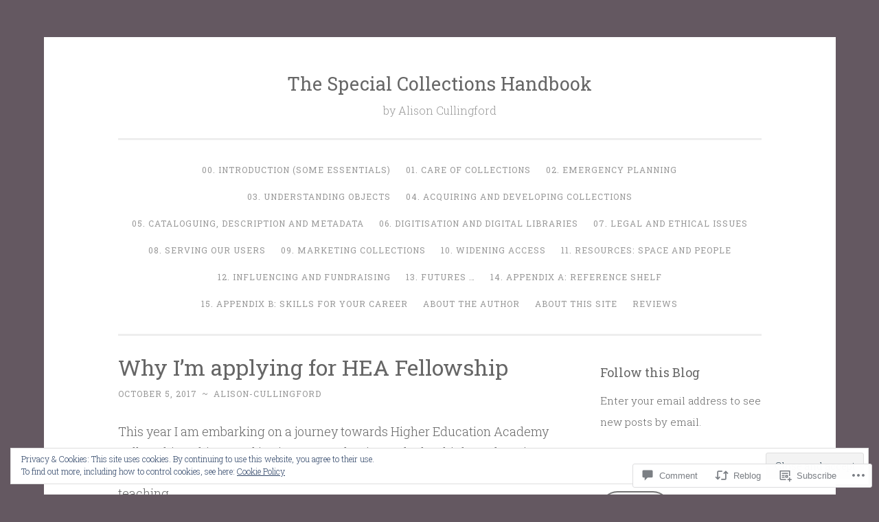

--- FILE ---
content_type: text/html; charset=UTF-8
request_url: https://specialcollectionshandbook.com/2017/10/05/why-im-applying-for-hea-fellowship/
body_size: 28513
content:
<!DOCTYPE html>
<html lang="en">
<head>
<meta charset="UTF-8">
<meta name="viewport" content="width=device-width, initial-scale=1">
<link rel="profile" href="http://gmpg.org/xfn/11">

<title>Why I&#8217;m applying for HEA Fellowship &#8211; The Special Collections Handbook</title>
<meta name='robots' content='max-image-preview:large' />

<!-- Async WordPress.com Remote Login -->
<script id="wpcom_remote_login_js">
var wpcom_remote_login_extra_auth = '';
function wpcom_remote_login_remove_dom_node_id( element_id ) {
	var dom_node = document.getElementById( element_id );
	if ( dom_node ) { dom_node.parentNode.removeChild( dom_node ); }
}
function wpcom_remote_login_remove_dom_node_classes( class_name ) {
	var dom_nodes = document.querySelectorAll( '.' + class_name );
	for ( var i = 0; i < dom_nodes.length; i++ ) {
		dom_nodes[ i ].parentNode.removeChild( dom_nodes[ i ] );
	}
}
function wpcom_remote_login_final_cleanup() {
	wpcom_remote_login_remove_dom_node_classes( "wpcom_remote_login_msg" );
	wpcom_remote_login_remove_dom_node_id( "wpcom_remote_login_key" );
	wpcom_remote_login_remove_dom_node_id( "wpcom_remote_login_validate" );
	wpcom_remote_login_remove_dom_node_id( "wpcom_remote_login_js" );
	wpcom_remote_login_remove_dom_node_id( "wpcom_request_access_iframe" );
	wpcom_remote_login_remove_dom_node_id( "wpcom_request_access_styles" );
}

// Watch for messages back from the remote login
window.addEventListener( "message", function( e ) {
	if ( e.origin === "https://r-login.wordpress.com" ) {
		var data = {};
		try {
			data = JSON.parse( e.data );
		} catch( e ) {
			wpcom_remote_login_final_cleanup();
			return;
		}

		if ( data.msg === 'LOGIN' ) {
			// Clean up the login check iframe
			wpcom_remote_login_remove_dom_node_id( "wpcom_remote_login_key" );

			var id_regex = new RegExp( /^[0-9]+$/ );
			var token_regex = new RegExp( /^.*|.*|.*$/ );
			if (
				token_regex.test( data.token )
				&& id_regex.test( data.wpcomid )
			) {
				// We have everything we need to ask for a login
				var script = document.createElement( "script" );
				script.setAttribute( "id", "wpcom_remote_login_validate" );
				script.src = '/remote-login.php?wpcom_remote_login=validate'
					+ '&wpcomid=' + data.wpcomid
					+ '&token=' + encodeURIComponent( data.token )
					+ '&host=' + window.location.protocol
					+ '//' + window.location.hostname
					+ '&postid=2318'
					+ '&is_singular=1';
				document.body.appendChild( script );
			}

			return;
		}

		// Safari ITP, not logged in, so redirect
		if ( data.msg === 'LOGIN-REDIRECT' ) {
			window.location = 'https://wordpress.com/log-in?redirect_to=' + window.location.href;
			return;
		}

		// Safari ITP, storage access failed, remove the request
		if ( data.msg === 'LOGIN-REMOVE' ) {
			var css_zap = 'html { -webkit-transition: margin-top 1s; transition: margin-top 1s; } /* 9001 */ html { margin-top: 0 !important; } * html body { margin-top: 0 !important; } @media screen and ( max-width: 782px ) { html { margin-top: 0 !important; } * html body { margin-top: 0 !important; } }';
			var style_zap = document.createElement( 'style' );
			style_zap.type = 'text/css';
			style_zap.appendChild( document.createTextNode( css_zap ) );
			document.body.appendChild( style_zap );

			var e = document.getElementById( 'wpcom_request_access_iframe' );
			e.parentNode.removeChild( e );

			document.cookie = 'wordpress_com_login_access=denied; path=/; max-age=31536000';

			return;
		}

		// Safari ITP
		if ( data.msg === 'REQUEST_ACCESS' ) {
			console.log( 'request access: safari' );

			// Check ITP iframe enable/disable knob
			if ( wpcom_remote_login_extra_auth !== 'safari_itp_iframe' ) {
				return;
			}

			// If we are in a "private window" there is no ITP.
			var private_window = false;
			try {
				var opendb = window.openDatabase( null, null, null, null );
			} catch( e ) {
				private_window = true;
			}

			if ( private_window ) {
				console.log( 'private window' );
				return;
			}

			var iframe = document.createElement( 'iframe' );
			iframe.id = 'wpcom_request_access_iframe';
			iframe.setAttribute( 'scrolling', 'no' );
			iframe.setAttribute( 'sandbox', 'allow-storage-access-by-user-activation allow-scripts allow-same-origin allow-top-navigation-by-user-activation' );
			iframe.src = 'https://r-login.wordpress.com/remote-login.php?wpcom_remote_login=request_access&origin=' + encodeURIComponent( data.origin ) + '&wpcomid=' + encodeURIComponent( data.wpcomid );

			var css = 'html { -webkit-transition: margin-top 1s; transition: margin-top 1s; } /* 9001 */ html { margin-top: 46px !important; } * html body { margin-top: 46px !important; } @media screen and ( max-width: 660px ) { html { margin-top: 71px !important; } * html body { margin-top: 71px !important; } #wpcom_request_access_iframe { display: block; height: 71px !important; } } #wpcom_request_access_iframe { border: 0px; height: 46px; position: fixed; top: 0; left: 0; width: 100%; min-width: 100%; z-index: 99999; background: #23282d; } ';

			var style = document.createElement( 'style' );
			style.type = 'text/css';
			style.id = 'wpcom_request_access_styles';
			style.appendChild( document.createTextNode( css ) );
			document.body.appendChild( style );

			document.body.appendChild( iframe );
		}

		if ( data.msg === 'DONE' ) {
			wpcom_remote_login_final_cleanup();
		}
	}
}, false );

// Inject the remote login iframe after the page has had a chance to load
// more critical resources
window.addEventListener( "DOMContentLoaded", function( e ) {
	var iframe = document.createElement( "iframe" );
	iframe.style.display = "none";
	iframe.setAttribute( "scrolling", "no" );
	iframe.setAttribute( "id", "wpcom_remote_login_key" );
	iframe.src = "https://r-login.wordpress.com/remote-login.php"
		+ "?wpcom_remote_login=key"
		+ "&origin=aHR0cHM6Ly9zcGVjaWFsY29sbGVjdGlvbnNoYW5kYm9vay5jb20%3D"
		+ "&wpcomid=27752639"
		+ "&time=" + Math.floor( Date.now() / 1000 );
	document.body.appendChild( iframe );
}, false );
</script>
<link rel='dns-prefetch' href='//s0.wp.com' />
<link rel='dns-prefetch' href='//widgets.wp.com' />
<link rel='dns-prefetch' href='//fonts-api.wp.com' />
<link rel="alternate" type="application/rss+xml" title="The Special Collections Handbook &raquo; Feed" href="https://specialcollectionshandbook.com/feed/" />
<link rel="alternate" type="application/rss+xml" title="The Special Collections Handbook &raquo; Comments Feed" href="https://specialcollectionshandbook.com/comments/feed/" />
<link rel="alternate" type="application/rss+xml" title="The Special Collections Handbook &raquo; Why I&#8217;m applying for HEA&nbsp;Fellowship Comments Feed" href="https://specialcollectionshandbook.com/2017/10/05/why-im-applying-for-hea-fellowship/feed/" />
	<script type="text/javascript">
		/* <![CDATA[ */
		function addLoadEvent(func) {
			var oldonload = window.onload;
			if (typeof window.onload != 'function') {
				window.onload = func;
			} else {
				window.onload = function () {
					oldonload();
					func();
				}
			}
		}
		/* ]]> */
	</script>
	<link crossorigin='anonymous' rel='stylesheet' id='all-css-0-1' href='/_static/??-eJx9zN0KwjAMhuEbsgZ/5vBAvJbShtE1bYNJKLt7NxEEEQ9fku+Bzi60qlgVijkmm1IV6ClOqAJo67XlhI58B8XC5BUFRBfCfRDZwW9gRmUf8rtBrEJp0WjdPnAzouMm+lX/REoZP+6rtvd7uR3G4XQcr5fzMD8BGYBNRA==&cssminify=yes' type='text/css' media='all' />
<style id='wp-emoji-styles-inline-css'>

	img.wp-smiley, img.emoji {
		display: inline !important;
		border: none !important;
		box-shadow: none !important;
		height: 1em !important;
		width: 1em !important;
		margin: 0 0.07em !important;
		vertical-align: -0.1em !important;
		background: none !important;
		padding: 0 !important;
	}
/*# sourceURL=wp-emoji-styles-inline-css */
</style>
<link crossorigin='anonymous' rel='stylesheet' id='all-css-2-1' href='/wp-content/plugins/gutenberg-core/v22.2.0/build/styles/block-library/style.css?m=1764855221i&cssminify=yes' type='text/css' media='all' />
<style id='wp-block-library-inline-css'>
.has-text-align-justify {
	text-align:justify;
}
.has-text-align-justify{text-align:justify;}

/*# sourceURL=wp-block-library-inline-css */
</style><style id='global-styles-inline-css'>
:root{--wp--preset--aspect-ratio--square: 1;--wp--preset--aspect-ratio--4-3: 4/3;--wp--preset--aspect-ratio--3-4: 3/4;--wp--preset--aspect-ratio--3-2: 3/2;--wp--preset--aspect-ratio--2-3: 2/3;--wp--preset--aspect-ratio--16-9: 16/9;--wp--preset--aspect-ratio--9-16: 9/16;--wp--preset--color--black: #000000;--wp--preset--color--cyan-bluish-gray: #abb8c3;--wp--preset--color--white: #fff;--wp--preset--color--pale-pink: #f78da7;--wp--preset--color--vivid-red: #cf2e2e;--wp--preset--color--luminous-vivid-orange: #ff6900;--wp--preset--color--luminous-vivid-amber: #fcb900;--wp--preset--color--light-green-cyan: #7bdcb5;--wp--preset--color--vivid-green-cyan: #00d084;--wp--preset--color--pale-cyan-blue: #8ed1fc;--wp--preset--color--vivid-cyan-blue: #0693e3;--wp--preset--color--vivid-purple: #9b51e0;--wp--preset--color--dark-green: #1c7c7c;--wp--preset--color--dark-gray: #666;--wp--preset--color--medium-gray: #999;--wp--preset--color--light-gray: #eee;--wp--preset--gradient--vivid-cyan-blue-to-vivid-purple: linear-gradient(135deg,rgb(6,147,227) 0%,rgb(155,81,224) 100%);--wp--preset--gradient--light-green-cyan-to-vivid-green-cyan: linear-gradient(135deg,rgb(122,220,180) 0%,rgb(0,208,130) 100%);--wp--preset--gradient--luminous-vivid-amber-to-luminous-vivid-orange: linear-gradient(135deg,rgb(252,185,0) 0%,rgb(255,105,0) 100%);--wp--preset--gradient--luminous-vivid-orange-to-vivid-red: linear-gradient(135deg,rgb(255,105,0) 0%,rgb(207,46,46) 100%);--wp--preset--gradient--very-light-gray-to-cyan-bluish-gray: linear-gradient(135deg,rgb(238,238,238) 0%,rgb(169,184,195) 100%);--wp--preset--gradient--cool-to-warm-spectrum: linear-gradient(135deg,rgb(74,234,220) 0%,rgb(151,120,209) 20%,rgb(207,42,186) 40%,rgb(238,44,130) 60%,rgb(251,105,98) 80%,rgb(254,248,76) 100%);--wp--preset--gradient--blush-light-purple: linear-gradient(135deg,rgb(255,206,236) 0%,rgb(152,150,240) 100%);--wp--preset--gradient--blush-bordeaux: linear-gradient(135deg,rgb(254,205,165) 0%,rgb(254,45,45) 50%,rgb(107,0,62) 100%);--wp--preset--gradient--luminous-dusk: linear-gradient(135deg,rgb(255,203,112) 0%,rgb(199,81,192) 50%,rgb(65,88,208) 100%);--wp--preset--gradient--pale-ocean: linear-gradient(135deg,rgb(255,245,203) 0%,rgb(182,227,212) 50%,rgb(51,167,181) 100%);--wp--preset--gradient--electric-grass: linear-gradient(135deg,rgb(202,248,128) 0%,rgb(113,206,126) 100%);--wp--preset--gradient--midnight: linear-gradient(135deg,rgb(2,3,129) 0%,rgb(40,116,252) 100%);--wp--preset--font-size--small: 13px;--wp--preset--font-size--medium: 20px;--wp--preset--font-size--large: 36px;--wp--preset--font-size--x-large: 42px;--wp--preset--font-family--albert-sans: 'Albert Sans', sans-serif;--wp--preset--font-family--alegreya: Alegreya, serif;--wp--preset--font-family--arvo: Arvo, serif;--wp--preset--font-family--bodoni-moda: 'Bodoni Moda', serif;--wp--preset--font-family--bricolage-grotesque: 'Bricolage Grotesque', sans-serif;--wp--preset--font-family--cabin: Cabin, sans-serif;--wp--preset--font-family--chivo: Chivo, sans-serif;--wp--preset--font-family--commissioner: Commissioner, sans-serif;--wp--preset--font-family--cormorant: Cormorant, serif;--wp--preset--font-family--courier-prime: 'Courier Prime', monospace;--wp--preset--font-family--crimson-pro: 'Crimson Pro', serif;--wp--preset--font-family--dm-mono: 'DM Mono', monospace;--wp--preset--font-family--dm-sans: 'DM Sans', sans-serif;--wp--preset--font-family--dm-serif-display: 'DM Serif Display', serif;--wp--preset--font-family--domine: Domine, serif;--wp--preset--font-family--eb-garamond: 'EB Garamond', serif;--wp--preset--font-family--epilogue: Epilogue, sans-serif;--wp--preset--font-family--fahkwang: Fahkwang, sans-serif;--wp--preset--font-family--figtree: Figtree, sans-serif;--wp--preset--font-family--fira-sans: 'Fira Sans', sans-serif;--wp--preset--font-family--fjalla-one: 'Fjalla One', sans-serif;--wp--preset--font-family--fraunces: Fraunces, serif;--wp--preset--font-family--gabarito: Gabarito, system-ui;--wp--preset--font-family--ibm-plex-mono: 'IBM Plex Mono', monospace;--wp--preset--font-family--ibm-plex-sans: 'IBM Plex Sans', sans-serif;--wp--preset--font-family--ibarra-real-nova: 'Ibarra Real Nova', serif;--wp--preset--font-family--instrument-serif: 'Instrument Serif', serif;--wp--preset--font-family--inter: Inter, sans-serif;--wp--preset--font-family--josefin-sans: 'Josefin Sans', sans-serif;--wp--preset--font-family--jost: Jost, sans-serif;--wp--preset--font-family--libre-baskerville: 'Libre Baskerville', serif;--wp--preset--font-family--libre-franklin: 'Libre Franklin', sans-serif;--wp--preset--font-family--literata: Literata, serif;--wp--preset--font-family--lora: Lora, serif;--wp--preset--font-family--merriweather: Merriweather, serif;--wp--preset--font-family--montserrat: Montserrat, sans-serif;--wp--preset--font-family--newsreader: Newsreader, serif;--wp--preset--font-family--noto-sans-mono: 'Noto Sans Mono', sans-serif;--wp--preset--font-family--nunito: Nunito, sans-serif;--wp--preset--font-family--open-sans: 'Open Sans', sans-serif;--wp--preset--font-family--overpass: Overpass, sans-serif;--wp--preset--font-family--pt-serif: 'PT Serif', serif;--wp--preset--font-family--petrona: Petrona, serif;--wp--preset--font-family--piazzolla: Piazzolla, serif;--wp--preset--font-family--playfair-display: 'Playfair Display', serif;--wp--preset--font-family--plus-jakarta-sans: 'Plus Jakarta Sans', sans-serif;--wp--preset--font-family--poppins: Poppins, sans-serif;--wp--preset--font-family--raleway: Raleway, sans-serif;--wp--preset--font-family--roboto: Roboto, sans-serif;--wp--preset--font-family--roboto-slab: 'Roboto Slab', serif;--wp--preset--font-family--rubik: Rubik, sans-serif;--wp--preset--font-family--rufina: Rufina, serif;--wp--preset--font-family--sora: Sora, sans-serif;--wp--preset--font-family--source-sans-3: 'Source Sans 3', sans-serif;--wp--preset--font-family--source-serif-4: 'Source Serif 4', serif;--wp--preset--font-family--space-mono: 'Space Mono', monospace;--wp--preset--font-family--syne: Syne, sans-serif;--wp--preset--font-family--texturina: Texturina, serif;--wp--preset--font-family--urbanist: Urbanist, sans-serif;--wp--preset--font-family--work-sans: 'Work Sans', sans-serif;--wp--preset--spacing--20: 0.44rem;--wp--preset--spacing--30: 0.67rem;--wp--preset--spacing--40: 1rem;--wp--preset--spacing--50: 1.5rem;--wp--preset--spacing--60: 2.25rem;--wp--preset--spacing--70: 3.38rem;--wp--preset--spacing--80: 5.06rem;--wp--preset--shadow--natural: 6px 6px 9px rgba(0, 0, 0, 0.2);--wp--preset--shadow--deep: 12px 12px 50px rgba(0, 0, 0, 0.4);--wp--preset--shadow--sharp: 6px 6px 0px rgba(0, 0, 0, 0.2);--wp--preset--shadow--outlined: 6px 6px 0px -3px rgb(255, 255, 255), 6px 6px rgb(0, 0, 0);--wp--preset--shadow--crisp: 6px 6px 0px rgb(0, 0, 0);}:where(.is-layout-flex){gap: 0.5em;}:where(.is-layout-grid){gap: 0.5em;}body .is-layout-flex{display: flex;}.is-layout-flex{flex-wrap: wrap;align-items: center;}.is-layout-flex > :is(*, div){margin: 0;}body .is-layout-grid{display: grid;}.is-layout-grid > :is(*, div){margin: 0;}:where(.wp-block-columns.is-layout-flex){gap: 2em;}:where(.wp-block-columns.is-layout-grid){gap: 2em;}:where(.wp-block-post-template.is-layout-flex){gap: 1.25em;}:where(.wp-block-post-template.is-layout-grid){gap: 1.25em;}.has-black-color{color: var(--wp--preset--color--black) !important;}.has-cyan-bluish-gray-color{color: var(--wp--preset--color--cyan-bluish-gray) !important;}.has-white-color{color: var(--wp--preset--color--white) !important;}.has-pale-pink-color{color: var(--wp--preset--color--pale-pink) !important;}.has-vivid-red-color{color: var(--wp--preset--color--vivid-red) !important;}.has-luminous-vivid-orange-color{color: var(--wp--preset--color--luminous-vivid-orange) !important;}.has-luminous-vivid-amber-color{color: var(--wp--preset--color--luminous-vivid-amber) !important;}.has-light-green-cyan-color{color: var(--wp--preset--color--light-green-cyan) !important;}.has-vivid-green-cyan-color{color: var(--wp--preset--color--vivid-green-cyan) !important;}.has-pale-cyan-blue-color{color: var(--wp--preset--color--pale-cyan-blue) !important;}.has-vivid-cyan-blue-color{color: var(--wp--preset--color--vivid-cyan-blue) !important;}.has-vivid-purple-color{color: var(--wp--preset--color--vivid-purple) !important;}.has-black-background-color{background-color: var(--wp--preset--color--black) !important;}.has-cyan-bluish-gray-background-color{background-color: var(--wp--preset--color--cyan-bluish-gray) !important;}.has-white-background-color{background-color: var(--wp--preset--color--white) !important;}.has-pale-pink-background-color{background-color: var(--wp--preset--color--pale-pink) !important;}.has-vivid-red-background-color{background-color: var(--wp--preset--color--vivid-red) !important;}.has-luminous-vivid-orange-background-color{background-color: var(--wp--preset--color--luminous-vivid-orange) !important;}.has-luminous-vivid-amber-background-color{background-color: var(--wp--preset--color--luminous-vivid-amber) !important;}.has-light-green-cyan-background-color{background-color: var(--wp--preset--color--light-green-cyan) !important;}.has-vivid-green-cyan-background-color{background-color: var(--wp--preset--color--vivid-green-cyan) !important;}.has-pale-cyan-blue-background-color{background-color: var(--wp--preset--color--pale-cyan-blue) !important;}.has-vivid-cyan-blue-background-color{background-color: var(--wp--preset--color--vivid-cyan-blue) !important;}.has-vivid-purple-background-color{background-color: var(--wp--preset--color--vivid-purple) !important;}.has-black-border-color{border-color: var(--wp--preset--color--black) !important;}.has-cyan-bluish-gray-border-color{border-color: var(--wp--preset--color--cyan-bluish-gray) !important;}.has-white-border-color{border-color: var(--wp--preset--color--white) !important;}.has-pale-pink-border-color{border-color: var(--wp--preset--color--pale-pink) !important;}.has-vivid-red-border-color{border-color: var(--wp--preset--color--vivid-red) !important;}.has-luminous-vivid-orange-border-color{border-color: var(--wp--preset--color--luminous-vivid-orange) !important;}.has-luminous-vivid-amber-border-color{border-color: var(--wp--preset--color--luminous-vivid-amber) !important;}.has-light-green-cyan-border-color{border-color: var(--wp--preset--color--light-green-cyan) !important;}.has-vivid-green-cyan-border-color{border-color: var(--wp--preset--color--vivid-green-cyan) !important;}.has-pale-cyan-blue-border-color{border-color: var(--wp--preset--color--pale-cyan-blue) !important;}.has-vivid-cyan-blue-border-color{border-color: var(--wp--preset--color--vivid-cyan-blue) !important;}.has-vivid-purple-border-color{border-color: var(--wp--preset--color--vivid-purple) !important;}.has-vivid-cyan-blue-to-vivid-purple-gradient-background{background: var(--wp--preset--gradient--vivid-cyan-blue-to-vivid-purple) !important;}.has-light-green-cyan-to-vivid-green-cyan-gradient-background{background: var(--wp--preset--gradient--light-green-cyan-to-vivid-green-cyan) !important;}.has-luminous-vivid-amber-to-luminous-vivid-orange-gradient-background{background: var(--wp--preset--gradient--luminous-vivid-amber-to-luminous-vivid-orange) !important;}.has-luminous-vivid-orange-to-vivid-red-gradient-background{background: var(--wp--preset--gradient--luminous-vivid-orange-to-vivid-red) !important;}.has-very-light-gray-to-cyan-bluish-gray-gradient-background{background: var(--wp--preset--gradient--very-light-gray-to-cyan-bluish-gray) !important;}.has-cool-to-warm-spectrum-gradient-background{background: var(--wp--preset--gradient--cool-to-warm-spectrum) !important;}.has-blush-light-purple-gradient-background{background: var(--wp--preset--gradient--blush-light-purple) !important;}.has-blush-bordeaux-gradient-background{background: var(--wp--preset--gradient--blush-bordeaux) !important;}.has-luminous-dusk-gradient-background{background: var(--wp--preset--gradient--luminous-dusk) !important;}.has-pale-ocean-gradient-background{background: var(--wp--preset--gradient--pale-ocean) !important;}.has-electric-grass-gradient-background{background: var(--wp--preset--gradient--electric-grass) !important;}.has-midnight-gradient-background{background: var(--wp--preset--gradient--midnight) !important;}.has-small-font-size{font-size: var(--wp--preset--font-size--small) !important;}.has-medium-font-size{font-size: var(--wp--preset--font-size--medium) !important;}.has-large-font-size{font-size: var(--wp--preset--font-size--large) !important;}.has-x-large-font-size{font-size: var(--wp--preset--font-size--x-large) !important;}.has-albert-sans-font-family{font-family: var(--wp--preset--font-family--albert-sans) !important;}.has-alegreya-font-family{font-family: var(--wp--preset--font-family--alegreya) !important;}.has-arvo-font-family{font-family: var(--wp--preset--font-family--arvo) !important;}.has-bodoni-moda-font-family{font-family: var(--wp--preset--font-family--bodoni-moda) !important;}.has-bricolage-grotesque-font-family{font-family: var(--wp--preset--font-family--bricolage-grotesque) !important;}.has-cabin-font-family{font-family: var(--wp--preset--font-family--cabin) !important;}.has-chivo-font-family{font-family: var(--wp--preset--font-family--chivo) !important;}.has-commissioner-font-family{font-family: var(--wp--preset--font-family--commissioner) !important;}.has-cormorant-font-family{font-family: var(--wp--preset--font-family--cormorant) !important;}.has-courier-prime-font-family{font-family: var(--wp--preset--font-family--courier-prime) !important;}.has-crimson-pro-font-family{font-family: var(--wp--preset--font-family--crimson-pro) !important;}.has-dm-mono-font-family{font-family: var(--wp--preset--font-family--dm-mono) !important;}.has-dm-sans-font-family{font-family: var(--wp--preset--font-family--dm-sans) !important;}.has-dm-serif-display-font-family{font-family: var(--wp--preset--font-family--dm-serif-display) !important;}.has-domine-font-family{font-family: var(--wp--preset--font-family--domine) !important;}.has-eb-garamond-font-family{font-family: var(--wp--preset--font-family--eb-garamond) !important;}.has-epilogue-font-family{font-family: var(--wp--preset--font-family--epilogue) !important;}.has-fahkwang-font-family{font-family: var(--wp--preset--font-family--fahkwang) !important;}.has-figtree-font-family{font-family: var(--wp--preset--font-family--figtree) !important;}.has-fira-sans-font-family{font-family: var(--wp--preset--font-family--fira-sans) !important;}.has-fjalla-one-font-family{font-family: var(--wp--preset--font-family--fjalla-one) !important;}.has-fraunces-font-family{font-family: var(--wp--preset--font-family--fraunces) !important;}.has-gabarito-font-family{font-family: var(--wp--preset--font-family--gabarito) !important;}.has-ibm-plex-mono-font-family{font-family: var(--wp--preset--font-family--ibm-plex-mono) !important;}.has-ibm-plex-sans-font-family{font-family: var(--wp--preset--font-family--ibm-plex-sans) !important;}.has-ibarra-real-nova-font-family{font-family: var(--wp--preset--font-family--ibarra-real-nova) !important;}.has-instrument-serif-font-family{font-family: var(--wp--preset--font-family--instrument-serif) !important;}.has-inter-font-family{font-family: var(--wp--preset--font-family--inter) !important;}.has-josefin-sans-font-family{font-family: var(--wp--preset--font-family--josefin-sans) !important;}.has-jost-font-family{font-family: var(--wp--preset--font-family--jost) !important;}.has-libre-baskerville-font-family{font-family: var(--wp--preset--font-family--libre-baskerville) !important;}.has-libre-franklin-font-family{font-family: var(--wp--preset--font-family--libre-franklin) !important;}.has-literata-font-family{font-family: var(--wp--preset--font-family--literata) !important;}.has-lora-font-family{font-family: var(--wp--preset--font-family--lora) !important;}.has-merriweather-font-family{font-family: var(--wp--preset--font-family--merriweather) !important;}.has-montserrat-font-family{font-family: var(--wp--preset--font-family--montserrat) !important;}.has-newsreader-font-family{font-family: var(--wp--preset--font-family--newsreader) !important;}.has-noto-sans-mono-font-family{font-family: var(--wp--preset--font-family--noto-sans-mono) !important;}.has-nunito-font-family{font-family: var(--wp--preset--font-family--nunito) !important;}.has-open-sans-font-family{font-family: var(--wp--preset--font-family--open-sans) !important;}.has-overpass-font-family{font-family: var(--wp--preset--font-family--overpass) !important;}.has-pt-serif-font-family{font-family: var(--wp--preset--font-family--pt-serif) !important;}.has-petrona-font-family{font-family: var(--wp--preset--font-family--petrona) !important;}.has-piazzolla-font-family{font-family: var(--wp--preset--font-family--piazzolla) !important;}.has-playfair-display-font-family{font-family: var(--wp--preset--font-family--playfair-display) !important;}.has-plus-jakarta-sans-font-family{font-family: var(--wp--preset--font-family--plus-jakarta-sans) !important;}.has-poppins-font-family{font-family: var(--wp--preset--font-family--poppins) !important;}.has-raleway-font-family{font-family: var(--wp--preset--font-family--raleway) !important;}.has-roboto-font-family{font-family: var(--wp--preset--font-family--roboto) !important;}.has-roboto-slab-font-family{font-family: var(--wp--preset--font-family--roboto-slab) !important;}.has-rubik-font-family{font-family: var(--wp--preset--font-family--rubik) !important;}.has-rufina-font-family{font-family: var(--wp--preset--font-family--rufina) !important;}.has-sora-font-family{font-family: var(--wp--preset--font-family--sora) !important;}.has-source-sans-3-font-family{font-family: var(--wp--preset--font-family--source-sans-3) !important;}.has-source-serif-4-font-family{font-family: var(--wp--preset--font-family--source-serif-4) !important;}.has-space-mono-font-family{font-family: var(--wp--preset--font-family--space-mono) !important;}.has-syne-font-family{font-family: var(--wp--preset--font-family--syne) !important;}.has-texturina-font-family{font-family: var(--wp--preset--font-family--texturina) !important;}.has-urbanist-font-family{font-family: var(--wp--preset--font-family--urbanist) !important;}.has-work-sans-font-family{font-family: var(--wp--preset--font-family--work-sans) !important;}
/*# sourceURL=global-styles-inline-css */
</style>

<style id='classic-theme-styles-inline-css'>
/*! This file is auto-generated */
.wp-block-button__link{color:#fff;background-color:#32373c;border-radius:9999px;box-shadow:none;text-decoration:none;padding:calc(.667em + 2px) calc(1.333em + 2px);font-size:1.125em}.wp-block-file__button{background:#32373c;color:#fff;text-decoration:none}
/*# sourceURL=/wp-includes/css/classic-themes.min.css */
</style>
<link crossorigin='anonymous' rel='stylesheet' id='all-css-4-1' href='/_static/??-eJx9jksOwjAMRC9EcCsEFQvEUVA+FqTUSRQ77fVxVbEBxMaSZ+bZA0sxPifBJEDNlKndY2LwuaLqVKyAJghDtDghaWzvmXfwG1uKMsa5UpHZ6KTYyMhDQf7HjSjF+qdRaTuxGcAtvb3bjCnkCrZJJisS/RcFXD24FqcAM1ann1VcK/Pnvna50qUfTl3XH8+HYXwBNR1jhQ==&cssminify=yes' type='text/css' media='all' />
<link rel='stylesheet' id='verbum-gutenberg-css-css' href='https://widgets.wp.com/verbum-block-editor/block-editor.css?ver=1738686361' media='all' />
<link crossorigin='anonymous' rel='stylesheet' id='all-css-6-1' href='/_static/??/wp-content/themes/pub/penscratch-2/css/reset.css,/wp-content/themes/pub/penscratch-2/style.css?m=1741693338j&cssminify=yes' type='text/css' media='all' />
<link rel='stylesheet' id='penscratch-2-fonts-css' href='https://fonts-api.wp.com/css?family=Roboto+Slab%3A300%2C400%2C700&#038;subset=latin%2Clatin-ext' media='all' />
<link crossorigin='anonymous' rel='stylesheet' id='all-css-8-1' href='/_static/??-eJyNjkEOwjAMBD+Ecamq3BBvSS2TBhInil1V/T2BC0JIiNvOYXYXtwpUxFgMbeHMinWdsbIoNW+0wIikinMqdNdjjwf8Q4lCqLYnhq1SyV9eXqGmNURRbNy7Q4/hNfTGX1LgAv2Rt1jkA+CafGxP9ZLPJ+eGYXRumm4PhIlVaQ==&cssminify=yes' type='text/css' media='all' />
<link crossorigin='anonymous' rel='stylesheet' id='print-css-9-1' href='/wp-content/mu-plugins/global-print/global-print.css?m=1465851035i&cssminify=yes' type='text/css' media='print' />
<style id='jetpack-global-styles-frontend-style-inline-css'>
:root { --font-headings: unset; --font-base: unset; --font-headings-default: -apple-system,BlinkMacSystemFont,"Segoe UI",Roboto,Oxygen-Sans,Ubuntu,Cantarell,"Helvetica Neue",sans-serif; --font-base-default: -apple-system,BlinkMacSystemFont,"Segoe UI",Roboto,Oxygen-Sans,Ubuntu,Cantarell,"Helvetica Neue",sans-serif;}
/*# sourceURL=jetpack-global-styles-frontend-style-inline-css */
</style>
<link crossorigin='anonymous' rel='stylesheet' id='all-css-12-1' href='/_static/??-eJyNjcsKAjEMRX/IGtQZBxfip0hMS9sxTYppGfx7H7gRN+7ugcs5sFRHKi1Ig9Jd5R6zGMyhVaTrh8G6QFHfORhYwlvw6P39PbPENZmt4G/ROQuBKWVkxxrVvuBH1lIoz2waILJekF+HUzlupnG3nQ77YZwfuRJIaQ==&cssminify=yes' type='text/css' media='all' />
<script type="text/javascript" id="jetpack_related-posts-js-extra">
/* <![CDATA[ */
var related_posts_js_options = {"post_heading":"h4"};
//# sourceURL=jetpack_related-posts-js-extra
/* ]]> */
</script>
<script type="text/javascript" id="wpcom-actionbar-placeholder-js-extra">
/* <![CDATA[ */
var actionbardata = {"siteID":"27752639","postID":"2318","siteURL":"https://specialcollectionshandbook.com","xhrURL":"https://specialcollectionshandbook.com/wp-admin/admin-ajax.php","nonce":"a1fa0fa1af","isLoggedIn":"","statusMessage":"","subsEmailDefault":"instantly","proxyScriptUrl":"https://s0.wp.com/wp-content/js/wpcom-proxy-request.js?m=1513050504i&amp;ver=20211021","shortlink":"https://wp.me/p1SrJd-Bo","i18n":{"followedText":"New posts from this site will now appear in your \u003Ca href=\"https://wordpress.com/reader\"\u003EReader\u003C/a\u003E","foldBar":"Collapse this bar","unfoldBar":"Expand this bar","shortLinkCopied":"Shortlink copied to clipboard."}};
//# sourceURL=wpcom-actionbar-placeholder-js-extra
/* ]]> */
</script>
<script type="text/javascript" id="jetpack-mu-wpcom-settings-js-before">
/* <![CDATA[ */
var JETPACK_MU_WPCOM_SETTINGS = {"assetsUrl":"https://s0.wp.com/wp-content/mu-plugins/jetpack-mu-wpcom-plugin/sun/jetpack_vendor/automattic/jetpack-mu-wpcom/src/build/"};
//# sourceURL=jetpack-mu-wpcom-settings-js-before
/* ]]> */
</script>
<script crossorigin='anonymous' type='text/javascript'  src='/_static/??-eJxdjd0KAiEQhV+o2clg2b2JHiVcFdF0HBxt6+3bhYjq6vBx/nBlMIWao4a5A6fuAwlG11ib25tROuE1kMGlh2SxuqSbs8BFmvzSkAMNUQ74tRu3TGrAtTye/96Siv+8rqVabQVM0iJO9qLJjPfTLkCFwFuu28Qln9U0jkelpnmOL35BR9g='></script>
<script type="text/javascript" id="rlt-proxy-js-after">
/* <![CDATA[ */
	rltInitialize( {"token":null,"iframeOrigins":["https:\/\/widgets.wp.com"]} );
//# sourceURL=rlt-proxy-js-after
/* ]]> */
</script>
<link rel="EditURI" type="application/rsd+xml" title="RSD" href="https://specialcollectionshandbookdotcom.wordpress.com/xmlrpc.php?rsd" />
<meta name="generator" content="WordPress.com" />
<link rel="canonical" href="https://specialcollectionshandbook.com/2017/10/05/why-im-applying-for-hea-fellowship/" />
<link rel='shortlink' href='https://wp.me/p1SrJd-Bo' />
<link rel="alternate" type="application/json+oembed" href="https://public-api.wordpress.com/oembed/?format=json&amp;url=https%3A%2F%2Fspecialcollectionshandbook.com%2F2017%2F10%2F05%2Fwhy-im-applying-for-hea-fellowship%2F&amp;for=wpcom-auto-discovery" /><link rel="alternate" type="application/xml+oembed" href="https://public-api.wordpress.com/oembed/?format=xml&amp;url=https%3A%2F%2Fspecialcollectionshandbook.com%2F2017%2F10%2F05%2Fwhy-im-applying-for-hea-fellowship%2F&amp;for=wpcom-auto-discovery" />
<!-- Jetpack Open Graph Tags -->
<meta property="og:type" content="article" />
<meta property="og:title" content="Why I&#8217;m applying for HEA Fellowship" />
<meta property="og:url" content="https://specialcollectionshandbook.com/2017/10/05/why-im-applying-for-hea-fellowship/" />
<meta property="og:description" content="This year I am embarking on a journey towards Higher Education Academy Fellowship.  This award is given to academics and other higher education workers who can demonstrate professional commitment t…" />
<meta property="article:published_time" content="2017-10-05T07:14:52+00:00" />
<meta property="article:modified_time" content="2017-10-05T07:14:52+00:00" />
<meta property="og:site_name" content="The Special Collections Handbook" />
<meta property="og:image" content="https://specialcollectionshandbook.com/wp-content/uploads/2017/06/cropped-9781783301263-1.jpg?w=200" />
<meta property="og:image:width" content="200" />
<meta property="og:image:height" content="200" />
<meta property="og:image:alt" content="" />
<meta property="og:locale" content="en_US" />
<meta property="article:publisher" content="https://www.facebook.com/WordPresscom" />
<meta name="twitter:text:title" content="Why I&#8217;m applying for HEA&nbsp;Fellowship" />
<meta name="twitter:image" content="https://specialcollectionshandbook.com/wp-content/uploads/2017/06/cropped-9781783301263-1.jpg?w=240" />
<meta name="twitter:card" content="summary" />

<!-- End Jetpack Open Graph Tags -->
<link rel='openid.server' href='https://specialcollectionshandbook.com/?openidserver=1' />
<link rel='openid.delegate' href='https://specialcollectionshandbook.com/' />
<link rel="search" type="application/opensearchdescription+xml" href="https://specialcollectionshandbook.com/osd.xml" title="The Special Collections Handbook" />
<link rel="search" type="application/opensearchdescription+xml" href="https://s1.wp.com/opensearch.xml" title="WordPress.com" />
<meta name="theme-color" content="#645861" />
<link rel="pingback" href="https://specialcollectionshandbook.com/xmlrpc.php">		<style type="text/css">
			.recentcomments a {
				display: inline !important;
				padding: 0 !important;
				margin: 0 !important;
			}

			table.recentcommentsavatartop img.avatar, table.recentcommentsavatarend img.avatar {
				border: 0px;
				margin: 0;
			}

			table.recentcommentsavatartop a, table.recentcommentsavatarend a {
				border: 0px !important;
				background-color: transparent !important;
			}

			td.recentcommentsavatarend, td.recentcommentsavatartop {
				padding: 0px 0px 1px 0px;
				margin: 0px;
			}

			td.recentcommentstextend {
				border: none !important;
				padding: 0px 0px 2px 10px;
			}

			.rtl td.recentcommentstextend {
				padding: 0px 10px 2px 0px;
			}

			td.recentcommentstexttop {
				border: none;
				padding: 0px 0px 0px 10px;
			}

			.rtl td.recentcommentstexttop {
				padding: 0px 10px 0px 0px;
			}
		</style>
		<meta name="description" content="This year I am embarking on a journey towards Higher Education Academy Fellowship.  This award is given to academics and other higher education workers who can demonstrate professional commitment to learning and teaching. Why should librarians apply for HEA fellowship? To become better teachers (and learners)!  It&#039;s so easy, given the constraints of time-slots and&hellip;" />
<style type="text/css" id="custom-background-css">
body.custom-background { background-color: #645861; }
</style>
			<script type="text/javascript">

			window.doNotSellCallback = function() {

				var linkElements = [
					'a[href="https://wordpress.com/?ref=footer_blog"]',
					'a[href="https://wordpress.com/?ref=footer_website"]',
					'a[href="https://wordpress.com/?ref=vertical_footer"]',
					'a[href^="https://wordpress.com/?ref=footer_segment_"]',
				].join(',');

				var dnsLink = document.createElement( 'a' );
				dnsLink.href = 'https://wordpress.com/advertising-program-optout/';
				dnsLink.classList.add( 'do-not-sell-link' );
				dnsLink.rel = 'nofollow';
				dnsLink.style.marginLeft = '0.5em';
				dnsLink.textContent = 'Do Not Sell or Share My Personal Information';

				var creditLinks = document.querySelectorAll( linkElements );

				if ( 0 === creditLinks.length ) {
					return false;
				}

				Array.prototype.forEach.call( creditLinks, function( el ) {
					el.insertAdjacentElement( 'afterend', dnsLink );
				});

				return true;
			};

		</script>
		<style type="text/css" id="custom-colors-css">	.widget a:hover,
	.site-footer .widget a:hover {
		color: #666;
	}
.jetpack-social-navigation ul a:hover { color: #303030;}
body { background-color: #645861;}
.jetpack-social-navigation ul a:hover { background-color: #d58aa8;}
.jetpack-recipe-title { border-color: #d58aa8;}
.toggled .menu-toggle, .wp_widget_tag_cloud a:hover, .tags-links a:hover { border-color: #B84672;}
.button:hover, .button:focus, .button:active, button:hover, button:focus, button:active, input[type="button"]:hover, input[type="button"]:focus, input[type="button"]:active, input[type="reset"]:hover, input[type="reset"]:focus, input[type="reset"]:active, input[type="submit"]:hover, input[type="submit"]:focus, input[type="submit"]:active, #infinite-handle span:hover { border-color: #B84672;}
.button:hover, .button:focus, .button:active, button:hover, button:focus, button:active, input[type="button"]:hover, input[type="button"]:focus, input[type="button"]:active, input[type="reset"]:hover, input[type="reset"]:focus, input[type="reset"]:active, input[type="submit"]:hover, input[type="submit"]:focus, input[type="submit"]:active, #infinite-handle span:hover { color: #B84672;}
.menu-toggle:hover #menu-icon, .toggled #menu-icon { fill: #B84672;}
a, a:visited, .site-footer a:hover, .main-navigation li:hover > a, .current_page_item a, .current-menu-item a, .toggled .menu-toggle, .entry-footer a:hover, .entry-meta a:hover, .entry-title a:hover, .site-main .post-navigation .meta-nav, .site-main .paging-navigation .meta-nav, .comment-meta .comment-metadata a:hover, .required, .widget a, #wp-calendar a, .wp_widget_tag_cloud a:hover, #infinite-footer .container a:hover, #infinite-handle span, .tags-links a:hover, .current_page_item a, .current-menu-item a, .current_page_item a:visited, .current-menu-item a:visited { color: #B84672;}
</style>
<link rel="icon" href="https://specialcollectionshandbook.com/wp-content/uploads/2017/06/cropped-9781783301263-1.jpg?w=32" sizes="32x32" />
<link rel="icon" href="https://specialcollectionshandbook.com/wp-content/uploads/2017/06/cropped-9781783301263-1.jpg?w=192" sizes="192x192" />
<link rel="apple-touch-icon" href="https://specialcollectionshandbook.com/wp-content/uploads/2017/06/cropped-9781783301263-1.jpg?w=180" />
<meta name="msapplication-TileImage" content="https://specialcollectionshandbook.com/wp-content/uploads/2017/06/cropped-9781783301263-1.jpg?w=270" />
<script type="text/javascript">
	window.google_analytics_uacct = "UA-52447-2";
</script>

<script type="text/javascript">
	var _gaq = _gaq || [];
	_gaq.push(['_setAccount', 'UA-52447-2']);
	_gaq.push(['_gat._anonymizeIp']);
	_gaq.push(['_setDomainName', 'none']);
	_gaq.push(['_setAllowLinker', true]);
	_gaq.push(['_initData']);
	_gaq.push(['_trackPageview']);

	(function() {
		var ga = document.createElement('script'); ga.type = 'text/javascript'; ga.async = true;
		ga.src = ('https:' == document.location.protocol ? 'https://ssl' : 'http://www') + '.google-analytics.com/ga.js';
		(document.getElementsByTagName('head')[0] || document.getElementsByTagName('body')[0]).appendChild(ga);
	})();
</script>
<link crossorigin='anonymous' rel='stylesheet' id='all-css-0-3' href='/wp-content/mu-plugins/jetpack-plugin/sun/_inc/build/subscriptions/subscriptions.min.css?m=1753981412i&cssminify=yes' type='text/css' media='all' />
</head>

<body class="wp-singular post-template-default single single-post postid-2318 single-format-standard custom-background wp-embed-responsive wp-theme-pubpenscratch-2 customizer-styles-applied jetpack-reblog-enabled">
<div id="page" class="hfeed site">
	<a class="skip-link screen-reader-text" href="#content">Skip to content</a>
	<header id="masthead" class="site-header" role="banner">
		<div class="site-branding">
							<p class="site-title"><a href="https://specialcollectionshandbook.com/" rel="home">The Special Collections Handbook</a></p>
							<p class="site-description">by Alison Cullingford</p>
					</div>

		<nav id="site-navigation" class="main-navigation" role="navigation">
			<button class="menu-toggle">
				<svg xmlns="http://www.w3.org/2000/svg" viewBox="0 0 16 16"><rect x="0" fill="none" width="16" height="16"/><g><path id="menu-icon" d="M0 14h16v-2H0v2zM0 2v2h16V2H0zm0 7h16V7H0v2z"/></g></svg>
				Menu			</button>
			<div class="menu"><ul>
<li class="page_item page-item-30"><a href="https://specialcollectionshandbook.com/00-intro/">00. Introduction (some&nbsp;essentials)</a></li>
<li class="page_item page-item-9"><a href="https://specialcollectionshandbook.com/1-collections-care/">01. Care of&nbsp;Collections</a></li>
<li class="page_item page-item-11"><a href="https://specialcollectionshandbook.com/2-coping-with-emergencies/">02. Emergency Planning</a></li>
<li class="page_item page-item-13"><a href="https://specialcollectionshandbook.com/3-understanding-objects/">03. Understanding Objects</a></li>
<li class="page_item page-item-15"><a href="https://specialcollectionshandbook.com/4-managing-collections/">04. Acquiring and Developing&nbsp;Collections</a></li>
<li class="page_item page-item-17"><a href="https://specialcollectionshandbook.com/5-cataloguing/">05. Cataloguing, Description and&nbsp;Metadata</a></li>
<li class="page_item page-item-1816"><a href="https://specialcollectionshandbook.com/06-digi/">06. Digitisation and digital&nbsp;libraries</a></li>
<li class="page_item page-item-19"><a href="https://specialcollectionshandbook.com/7-legal-and-ethical-issues/">07. Legal and Ethical&nbsp;Issues</a></li>
<li class="page_item page-item-21"><a href="https://specialcollectionshandbook.com/8-serving-our-users/">08. Serving Our&nbsp;Users</a></li>
<li class="page_item page-item-23"><a href="https://specialcollectionshandbook.com/9-marketing-collections/">09. Marketing Collections</a></li>
<li class="page_item page-item-26"><a href="https://specialcollectionshandbook.com/10-widening-access/">10. Widening Access</a></li>
<li class="page_item page-item-1834"><a href="https://specialcollectionshandbook.com/11-space-people/">11. Resources: space and&nbsp;people</a></li>
<li class="page_item page-item-28"><a href="https://specialcollectionshandbook.com/12-influencing-fundraising/">12. Influencing and&nbsp;fundraising</a></li>
<li class="page_item page-item-136"><a href="https://specialcollectionshandbook.com/13-futures/">13. Futures &#8230;</a></li>
<li class="page_item page-item-139"><a href="https://specialcollectionshandbook.com/14-reference-shelf/">14. Appendix A: Reference&nbsp;Shelf</a></li>
<li class="page_item page-item-146"><a href="https://specialcollectionshandbook.com/15-appendix-b-skills/">15. Appendix B: Skills for your&nbsp;career</a></li>
<li class="page_item page-item-2"><a href="https://specialcollectionshandbook.com/about/">About the Author</a></li>
<li class="page_item page-item-45"><a href="https://specialcollectionshandbook.com/about-this-site/">About this site</a></li>
<li class="page_item page-item-311"><a href="https://specialcollectionshandbook.com/reviews/">Reviews</a></li>
</ul></div>
		</nav><!-- #site-navigation -->
	</header><!-- #masthead -->

	<div id="content" class="site-content">
		
	<div id="primary" class="content-area">
		<main id="main" class="site-main" role="main">

		
			
<article id="post-2318" class="post-2318 post type-post status-publish format-standard hentry category-influencing-and-fundraising category-outreach-and-teaching category-skills tag-awards tag-higher-education tag-higher-education-academy tag-qualifications tag-skills tag-teaching tag-universities">
	<header class="entry-header">
		<h1 class="entry-title">Why I&#8217;m applying for HEA&nbsp;Fellowship</h1>		
		<div class="entry-meta">
			<span class="posted-on"><a href="https://specialcollectionshandbook.com/2017/10/05/why-im-applying-for-hea-fellowship/" rel="bookmark"><time class="entry-date published" datetime="2017-10-05T07:14:52+00:00">October 5, 2017</time></a></span><span class="byline"><span class="author vcard"><span class="sep"> ~ </span><a class="url fn n" href="https://specialcollectionshandbook.com/author/specialcollectionsbradford/">alison-cullingford</a></span></span>					</div><!-- .entry-meta -->
	</header><!-- .entry-header -->

	<div class="entry-content">
		<p>This year I am embarking on a journey towards Higher Education Academy Fellowship.  This award is given to academics and other higher education workers who can demonstrate professional commitment to learning and teaching.</p>
<h1>Why should librarians apply for HEA fellowship?</h1>
<ol>
<li><strong>To become better teachers (and learners)! </strong> It&#8217;s so easy, given the constraints of time-slots and spaces, to stick with teaching methods that have worked in the past.  Fellowship gives us permission, support and time to reflect on and improve our practice.  It brings us together with academic colleagues and encourages us to explore pedagogic research.  Our users should feel the benefit!</li>
<li><strong>To gain a useful qualification.</strong>  Universities increasingly require their teaching staff to have this qualification, and it is becoming an essential or at least desirable qualification for many librarians.</li>
<li><strong>To raise our credibility in our institutions. </strong> Library teaching goes way beyond showing students where the books and photocopiers are &#8211; inductions and library tours are just the beginning.  Librarians can help students navigate the complexities of information today: databases, e-journals,  fake news, fake journals, plagiarism, and social media, not to mention primary sources &#8230; building their information literacy for study, work and life. Fellowship shows that we teach and that we are serious about teaching.</li>
</ol>
<h1>What does an application involve?</h1>
<p>The HEA offers four categories of Fellowship.  I&#8217;m aiming for Fellow: &#8220;an academic-related and/or support role holding substantive teaching and learning responsibilities&#8221;.</p>
<p>In their applications, applicants must give strong examples to show that they meet the requirements of the relevant Descriptor of the UK Professional Standards Framework (UKPSF):</p>
<ul>
<li><strong>Knowledge</strong>, of your subjects and of teaching and learning.</li>
<li><strong>Activities</strong>, such as designing, delivering and evaluating learning activities.</li>
<li><strong>Values</strong>, for example supporting learners of various backgrounds.</li>
</ul>
<p>What is expected will depend on which category of Fellowship is chosen.  Associates must demonstrate their teaching practice; for Senior and even more so Principal Fellow, the applicant would need to show that they are influencing the teaching of their colleagues and their sector.  Find out more from the <a href="https://www.heacademy.ac.uk/" target="_blank" rel="noopener">HEA website</a>.</p>
<h1>Top tips (so far)</h1>
<ol>
<li><strong>Make the most of local support</strong>.  I&#8217;m fortunate that my institution is supportive, running a scheme which aims to help applicants gather evidence and submit their applications effectively.  Many of my colleagues, including librarians, have already achieved the award, so I will not lack for guidance and support.</li>
<li><strong>Connect with other librarians</strong>.  Along with all the discussion you&#8217;d expect on social media, there is a mailing list.  My lovely colleague Sarah George recently set up a <a href="https://www.jiscmail.ac.uk/cgi-bin/webadmin?A0=LIS-HEASUPPORT" target="_blank" rel="noopener">jiscmail discussion list for librarians interested in HEA</a>.</li>
<li><strong>Understand what you need to cover.</strong>  In particular, it&#8217;s important to look beyond &#8216;stand and deliver&#8217; teaching in a classroom setting (though obviously if you do lots of this, that is helpful).  All kinds of activities can be considered teaching and learning.  Unfortunately for Special Collections workers, work with members of the public cannot be included (boo!).  Fortunately, we can include learning support for colleagues and other librarians in higher education (hooray!).</li>
<li><strong>Plan ahead to fill gaps in your evidence.</strong>  In particular, librarians struggle to find evidence of &#8216;assessment&#8217; when applying for Fellowship.  Our teaching is often informal, and therefore not marked or assessed.  To fill my gaps, I&#8217;ve offered to assist archaeology academics with assessing heritage-related learning modules.</li>
</ol>
<h1>Keep in touch</h1>
<p>I&#8217;ll share details of my progress and learning via this blog, the above mailing list, and Twitter.  I would love to hear from Special Collections Librarians who are Fellows or working towards the award.</p>
<div id="atatags-370373-696301b07f42b">
		<script type="text/javascript">
			__ATA = window.__ATA || {};
			__ATA.cmd = window.__ATA.cmd || [];
			__ATA.cmd.push(function() {
				__ATA.initVideoSlot('atatags-370373-696301b07f42b', {
					sectionId: '370373',
					format: 'inread'
				});
			});
		</script>
	</div><div id="jp-post-flair" class="sharedaddy sd-like-enabled sd-sharing-enabled"><div class="sharedaddy sd-sharing-enabled"><div class="robots-nocontent sd-block sd-social sd-social-icon-text sd-sharing"><h3 class="sd-title">Share this:</h3><div class="sd-content"><ul><li class="share-twitter"><a rel="nofollow noopener noreferrer"
				data-shared="sharing-twitter-2318"
				class="share-twitter sd-button share-icon"
				href="https://specialcollectionshandbook.com/2017/10/05/why-im-applying-for-hea-fellowship/?share=twitter"
				target="_blank"
				aria-labelledby="sharing-twitter-2318"
				>
				<span id="sharing-twitter-2318" hidden>Click to share on X (Opens in new window)</span>
				<span>X</span>
			</a></li><li class="share-facebook"><a rel="nofollow noopener noreferrer"
				data-shared="sharing-facebook-2318"
				class="share-facebook sd-button share-icon"
				href="https://specialcollectionshandbook.com/2017/10/05/why-im-applying-for-hea-fellowship/?share=facebook"
				target="_blank"
				aria-labelledby="sharing-facebook-2318"
				>
				<span id="sharing-facebook-2318" hidden>Click to share on Facebook (Opens in new window)</span>
				<span>Facebook</span>
			</a></li><li class="share-end"></li></ul></div></div></div><div class='sharedaddy sd-block sd-like jetpack-likes-widget-wrapper jetpack-likes-widget-unloaded' id='like-post-wrapper-27752639-2318-696301b07f9cd' data-src='//widgets.wp.com/likes/index.html?ver=20260111#blog_id=27752639&amp;post_id=2318&amp;origin=specialcollectionshandbookdotcom.wordpress.com&amp;obj_id=27752639-2318-696301b07f9cd&amp;domain=specialcollectionshandbook.com' data-name='like-post-frame-27752639-2318-696301b07f9cd' data-title='Like or Reblog'><div class='likes-widget-placeholder post-likes-widget-placeholder' style='height: 55px;'><span class='button'><span>Like</span></span> <span class='loading'>Loading...</span></div><span class='sd-text-color'></span><a class='sd-link-color'></a></div>
<div id='jp-relatedposts' class='jp-relatedposts' >
	<h3 class="jp-relatedposts-headline"><em>Related</em></h3>
</div></div>			</div><!-- .entry-content -->

	<footer class="entry-footer">
				<span class="cat-links">
			Posted in <a href="https://specialcollectionshandbook.com/category/influencing-and-fundraising/" rel="category tag">Influencing and fundraising</a>, <a href="https://specialcollectionshandbook.com/category/outreach-and-teaching/" rel="category tag">Outreach and teaching</a>, <a href="https://specialcollectionshandbook.com/category/skills/" rel="category tag">Skills</a>		</span>
							<span class="tags-links">
				<a href="https://specialcollectionshandbook.com/tag/awards/" rel="tag">Awards</a><a href="https://specialcollectionshandbook.com/tag/higher-education/" rel="tag">HIgher Education</a><a href="https://specialcollectionshandbook.com/tag/higher-education-academy/" rel="tag">Higher Education Academy</a><a href="https://specialcollectionshandbook.com/tag/qualifications/" rel="tag">Qualifications</a><a href="https://specialcollectionshandbook.com/tag/skills/" rel="tag">Skills</a><a href="https://specialcollectionshandbook.com/tag/teaching/" rel="tag">Teaching</a><a href="https://specialcollectionshandbook.com/tag/universities/" rel="tag">Universities</a>			</span>
			</footer><!-- .entry-footer -->

			<div class="entry-author author-avatar-show">
						<div class="author-avatar">
				<img referrerpolicy="no-referrer" alt='Unknown&#039;s avatar' src='https://2.gravatar.com/avatar/efccab28ea0156d8144fcf5db83b47bb405b9be3299251d36716a85ffd4d43b7?s=60&#038;d=identicon&#038;r=G' srcset='https://2.gravatar.com/avatar/efccab28ea0156d8144fcf5db83b47bb405b9be3299251d36716a85ffd4d43b7?s=60&#038;d=identicon&#038;r=G 1x, https://2.gravatar.com/avatar/efccab28ea0156d8144fcf5db83b47bb405b9be3299251d36716a85ffd4d43b7?s=90&#038;d=identicon&#038;r=G 1.5x, https://2.gravatar.com/avatar/efccab28ea0156d8144fcf5db83b47bb405b9be3299251d36716a85ffd4d43b7?s=120&#038;d=identicon&#038;r=G 2x, https://2.gravatar.com/avatar/efccab28ea0156d8144fcf5db83b47bb405b9be3299251d36716a85ffd4d43b7?s=180&#038;d=identicon&#038;r=G 3x, https://2.gravatar.com/avatar/efccab28ea0156d8144fcf5db83b47bb405b9be3299251d36716a85ffd4d43b7?s=240&#038;d=identicon&#038;r=G 4x' class='avatar avatar-60' height='60' width='60' loading='lazy' decoding='async' />			</div><!-- .author-avatar -->
			
			<div class="author-heading">
				<h2 class="author-title">
					Published by <span class="author-name">alison-cullingford</span>				</h2>
			</div><!-- .author-heading -->

			<p class="author-bio">
				Writer and heritage professional with particular interest in the management of special collections, rare books and archives.  Author of the Special Collections Handbook.				<a class="author-link" href="https://specialcollectionshandbook.com/author/specialcollectionsbradford/" rel="author">
					View all posts by alison-cullingford				</a>
			</p><!-- .author-bio -->
		</div><!-- .entry-auhtor -->
		</article><!-- #post-## -->

			
	<nav class="navigation post-navigation" aria-label="Posts">
		<h2 class="screen-reader-text">Post navigation</h2>
		<div class="nav-links"><div class="nav-previous"><a href="https://specialcollectionshandbook.com/2017/08/10/boxes-among-the-bones-embedding-an-archivist-in-arch-sci/" rel="prev"><span class="meta-nav">&lsaquo; Previous</span>Boxes among the bones: embedding an archivist in Arch&nbsp;Sci</a></div><div class="nav-next"><a href="https://specialcollectionshandbook.com/2017/11/09/revealed-how-to-catalogue-your-hidden-archives/" rel="next"><span class="meta-nav">Next &rsaquo;</span>Revealed! How to catalogue your hidden&nbsp;archives</a></div></div>
	</nav>
			
<div id="comments" class="comments-area">

	
	
	
		<div id="respond" class="comment-respond">
		<h3 id="reply-title" class="comment-reply-title">Leave a comment <small><a rel="nofollow" id="cancel-comment-reply-link" href="/2017/10/05/why-im-applying-for-hea-fellowship/#respond" style="display:none;">Cancel reply</a></small></h3><form action="https://specialcollectionshandbook.com/wp-comments-post.php" method="post" id="commentform" class="comment-form">


<div class="comment-form__verbum transparent"></div><div class="verbum-form-meta"><input type='hidden' name='comment_post_ID' value='2318' id='comment_post_ID' />
<input type='hidden' name='comment_parent' id='comment_parent' value='0' />

			<input type="hidden" name="highlander_comment_nonce" id="highlander_comment_nonce" value="5954d6bc4d" />
			<input type="hidden" name="verbum_show_subscription_modal" value="" /></div><p style="display: none;"><input type="hidden" id="akismet_comment_nonce" name="akismet_comment_nonce" value="01ecb334cc" /></p><p style="display: none !important;" class="akismet-fields-container" data-prefix="ak_"><label>&#916;<textarea name="ak_hp_textarea" cols="45" rows="8" maxlength="100"></textarea></label><input type="hidden" id="ak_js_1" name="ak_js" value="98"/><script type="text/javascript">
/* <![CDATA[ */
document.getElementById( "ak_js_1" ).setAttribute( "value", ( new Date() ).getTime() );
/* ]]> */
</script>
</p></form>	</div><!-- #respond -->
	
</div><!-- #comments -->

		
		</main><!-- #main -->
	</div><!-- #primary -->

	<div id="secondary" class="widget-area" role="complementary">
		<aside id="blog_subscription-3" class="widget widget_blog_subscription jetpack_subscription_widget"><h1 class="widget-title"><label for="subscribe-field">Follow this Blog</label></h1>

			<div class="wp-block-jetpack-subscriptions__container">
			<form
				action="https://subscribe.wordpress.com"
				method="post"
				accept-charset="utf-8"
				data-blog="27752639"
				data-post_access_level="everybody"
				id="subscribe-blog"
			>
				<p>Enter your email address to see new posts by email.</p>
				<p id="subscribe-email">
					<label
						id="subscribe-field-label"
						for="subscribe-field"
						class="screen-reader-text"
					>
						Email Address:					</label>

					<input
							type="email"
							name="email"
							autocomplete="email"
							
							style="width: 95%; padding: 1px 10px"
							placeholder="Email Address"
							value=""
							id="subscribe-field"
							required
						/>				</p>

				<p id="subscribe-submit"
									>
					<input type="hidden" name="action" value="subscribe"/>
					<input type="hidden" name="blog_id" value="27752639"/>
					<input type="hidden" name="source" value="https://specialcollectionshandbook.com/2017/10/05/why-im-applying-for-hea-fellowship/"/>
					<input type="hidden" name="sub-type" value="widget"/>
					<input type="hidden" name="redirect_fragment" value="subscribe-blog"/>
					<input type="hidden" id="_wpnonce" name="_wpnonce" value="a4468bfdee" />					<button type="submit"
													class="wp-block-button__link"
																	>
						Follow					</button>
				</p>
			</form>
						</div>
			
</aside>
		<aside id="recent-posts-3" class="widget widget_recent_entries">
		<h1 class="widget-title">Recent Posts</h1>
		<ul>
											<li>
					<a href="https://specialcollectionshandbook.com/2022/01/11/third-edition-the-green-one/">Third edition: the green&nbsp;one!</a>
									</li>
											<li>
					<a href="https://specialcollectionshandbook.com/2018/07/28/why-and-how-to-archive-your-universitys-website-an-overview-for-absolute-beginners/">Why and how to archive your university&#8217;s website: an overview for absolute&nbsp;beginners</a>
									</li>
											<li>
					<a href="https://specialcollectionshandbook.com/2018/05/14/what-does-archiving-in-the-public-interest-mean-gdpr-musings/">What does &#8216;Archiving in the public interest&#8217; mean? GDPR&nbsp;musings</a>
									</li>
											<li>
					<a href="https://specialcollectionshandbook.com/2018/05/03/go-viral-on-twitter-with-the-absolute-unit/">Go viral on Twitter, with the absolute&nbsp;unit</a>
									</li>
											<li>
					<a href="https://specialcollectionshandbook.com/2018/01/15/how-to-get-a-job-in-special-collections/">How to get a job in Special&nbsp;Collections</a>
									</li>
					</ul>

		</aside><aside id="wp_tag_cloud-2" class="widget wp_widget_tag_cloud"><h1 class="widget-title">Tags</h1><a href="https://specialcollectionshandbook.com/tag/access/" class="tag-cloud-link tag-link-25399 tag-link-position-1" style="font-size: 12.58407079646pt;" aria-label="Access (6 items)">Access</a>
<a href="https://specialcollectionshandbook.com/tag/accreditation/" class="tag-cloud-link tag-link-126335 tag-link-position-2" style="font-size: 9.4867256637168pt;" aria-label="Accreditation (3 items)">Accreditation</a>
<a href="https://specialcollectionshandbook.com/tag/advocacy/" class="tag-cloud-link tag-link-5967 tag-link-position-3" style="font-size: 13.823008849558pt;" aria-label="Advocacy (8 items)">Advocacy</a>
<a href="https://specialcollectionshandbook.com/tag/archives/" class="tag-cloud-link tag-link-12080 tag-link-position-4" style="font-size: 21.87610619469pt;" aria-label="Archives (39 items)">Archives</a>
<a href="https://specialcollectionshandbook.com/tag/archivists/" class="tag-cloud-link tag-link-669456 tag-link-position-5" style="font-size: 10.725663716814pt;" aria-label="Archivists (4 items)">Archivists</a>
<a href="https://specialcollectionshandbook.com/tag/audiences/" class="tag-cloud-link tag-link-307098 tag-link-position-6" style="font-size: 10.725663716814pt;" aria-label="Audiences (4 items)">Audiences</a>
<a href="https://specialcollectionshandbook.com/tag/awards/" class="tag-cloud-link tag-link-6758 tag-link-position-7" style="font-size: 9.4867256637168pt;" aria-label="Awards (3 items)">Awards</a>
<a href="https://specialcollectionshandbook.com/tag/blogs/" class="tag-cloud-link tag-link-460 tag-link-position-8" style="font-size: 10.725663716814pt;" aria-label="Blogs (4 items)">Blogs</a>
<a href="https://specialcollectionshandbook.com/tag/blpac/" class="tag-cloud-link tag-link-126991896 tag-link-position-9" style="font-size: 9.4867256637168pt;" aria-label="BLPAC (3 items)">BLPAC</a>
<a href="https://specialcollectionshandbook.com/tag/bookbindings/" class="tag-cloud-link tag-link-24233846 tag-link-position-10" style="font-size: 11.716814159292pt;" aria-label="Bookbindings (5 items)">Bookbindings</a>
<a href="https://specialcollectionshandbook.com/tag/books/" class="tag-cloud-link tag-link-178 tag-link-position-11" style="font-size: 16.300884955752pt;" aria-label="Books (13 items)">Books</a>
<a href="https://specialcollectionshandbook.com/tag/british-library/" class="tag-cloud-link tag-link-555012 tag-link-position-12" style="font-size: 10.725663716814pt;" aria-label="British Library (4 items)">British Library</a>
<a href="https://specialcollectionshandbook.com/tag/buildings/" class="tag-cloud-link tag-link-64167 tag-link-position-13" style="font-size: 9.4867256637168pt;" aria-label="Buildings (3 items)">Buildings</a>
<a href="https://specialcollectionshandbook.com/tag/cataloguing/" class="tag-cloud-link tag-link-157487 tag-link-position-14" style="font-size: 15.433628318584pt;" aria-label="Cataloguing (11 items)">Cataloguing</a>
<a href="https://specialcollectionshandbook.com/tag/collecting-policies/" class="tag-cloud-link tag-link-73096941 tag-link-position-15" style="font-size: 9.4867256637168pt;" aria-label="Collecting policies (3 items)">Collecting policies</a>
<a href="https://specialcollectionshandbook.com/tag/collection-development/" class="tag-cloud-link tag-link-91161 tag-link-position-16" style="font-size: 9.4867256637168pt;" aria-label="Collection development (3 items)">Collection development</a>
<a href="https://specialcollectionshandbook.com/tag/collection-management/" class="tag-cloud-link tag-link-1514108 tag-link-position-17" style="font-size: 9.4867256637168pt;" aria-label="Collection management (3 items)">Collection management</a>
<a href="https://specialcollectionshandbook.com/tag/conferences/" class="tag-cloud-link tag-link-9204 tag-link-position-18" style="font-size: 15.805309734513pt;" aria-label="Conferences (12 items)">Conferences</a>
<a href="https://specialcollectionshandbook.com/tag/conservation/" class="tag-cloud-link tag-link-23993 tag-link-position-19" style="font-size: 8pt;" aria-label="Conservation (2 items)">Conservation</a>
<a href="https://specialcollectionshandbook.com/tag/copyright/" class="tag-cloud-link tag-link-9386 tag-link-position-20" style="font-size: 13.203539823009pt;" aria-label="Copyright (7 items)">Copyright</a>
<a href="https://specialcollectionshandbook.com/tag/databases/" class="tag-cloud-link tag-link-10286 tag-link-position-21" style="font-size: 8pt;" aria-label="Databases (2 items)">Databases</a>
<a href="https://specialcollectionshandbook.com/tag/data-protection/" class="tag-cloud-link tag-link-35064 tag-link-position-22" style="font-size: 9.4867256637168pt;" aria-label="Data protection (3 items)">Data protection</a>
<a href="https://specialcollectionshandbook.com/tag/digital-archives/" class="tag-cloud-link tag-link-959142 tag-link-position-23" style="font-size: 8pt;" aria-label="Digital archives (2 items)">Digital archives</a>
<a href="https://specialcollectionshandbook.com/tag/digital-collections/" class="tag-cloud-link tag-link-30571 tag-link-position-24" style="font-size: 8pt;" aria-label="Digital collections (2 items)">Digital collections</a>
<a href="https://specialcollectionshandbook.com/tag/digitisation/" class="tag-cloud-link tag-link-18170 tag-link-position-25" style="font-size: 9.4867256637168pt;" aria-label="Digitisation (3 items)">Digitisation</a>
<a href="https://specialcollectionshandbook.com/tag/disasters/" class="tag-cloud-link tag-link-2581 tag-link-position-26" style="font-size: 11.716814159292pt;" aria-label="Disasters (5 items)">Disasters</a>
<a href="https://specialcollectionshandbook.com/tag/discovery/" class="tag-cloud-link tag-link-9369 tag-link-position-27" style="font-size: 8pt;" aria-label="Discovery (2 items)">Discovery</a>
<a href="https://specialcollectionshandbook.com/tag/emergencies/" class="tag-cloud-link tag-link-171798 tag-link-position-28" style="font-size: 11.716814159292pt;" aria-label="Emergencies (5 items)">Emergencies</a>
<a href="https://specialcollectionshandbook.com/tag/exhibitions/" class="tag-cloud-link tag-link-2029 tag-link-position-29" style="font-size: 10.725663716814pt;" aria-label="Exhibitions (4 items)">Exhibitions</a>
<a href="https://specialcollectionshandbook.com/tag/fire/" class="tag-cloud-link tag-link-34756 tag-link-position-30" style="font-size: 8pt;" aria-label="Fire (2 items)">Fire</a>
<a href="https://specialcollectionshandbook.com/tag/funding/" class="tag-cloud-link tag-link-20250 tag-link-position-31" style="font-size: 8pt;" aria-label="Funding (2 items)">Funding</a>
<a href="https://specialcollectionshandbook.com/tag/gdpr/" class="tag-cloud-link tag-link-3362692 tag-link-position-32" style="font-size: 9.4867256637168pt;" aria-label="GDPR (3 items)">GDPR</a>
<a href="https://specialcollectionshandbook.com/tag/handbook/" class="tag-cloud-link tag-link-175997 tag-link-position-33" style="font-size: 11.716814159292pt;" aria-label="Handbook (5 items)">Handbook</a>
<a href="https://specialcollectionshandbook.com/tag/hidden-collections/" class="tag-cloud-link tag-link-7395619 tag-link-position-34" style="font-size: 10.725663716814pt;" aria-label="Hidden Collections (4 items)">Hidden Collections</a>
<a href="https://specialcollectionshandbook.com/tag/higher-education/" class="tag-cloud-link tag-link-5897 tag-link-position-35" style="font-size: 10.725663716814pt;" aria-label="HIgher Education (4 items)">HIgher Education</a>
<a href="https://specialcollectionshandbook.com/tag/intellectual-property/" class="tag-cloud-link tag-link-18335 tag-link-position-36" style="font-size: 10.725663716814pt;" aria-label="Intellectual property (4 items)">Intellectual property</a>
<a href="https://specialcollectionshandbook.com/tag/inter-library-loans/" class="tag-cloud-link tag-link-1835976 tag-link-position-37" style="font-size: 8pt;" aria-label="Inter-library loans (2 items)">Inter-library loans</a>
<a href="https://specialcollectionshandbook.com/tag/law/" class="tag-cloud-link tag-link-2054 tag-link-position-38" style="font-size: 9.4867256637168pt;" aria-label="Law (3 items)">Law</a>
<a href="https://specialcollectionshandbook.com/tag/learning/" class="tag-cloud-link tag-link-264 tag-link-position-39" style="font-size: 8pt;" aria-label="Learning (2 items)">Learning</a>
<a href="https://specialcollectionshandbook.com/tag/librarians/" class="tag-cloud-link tag-link-15380 tag-link-position-40" style="font-size: 12.58407079646pt;" aria-label="Librarians (6 items)">Librarians</a>
<a href="https://specialcollectionshandbook.com/tag/librarianship/" class="tag-cloud-link tag-link-10934 tag-link-position-41" style="font-size: 9.4867256637168pt;" aria-label="Librarianship (3 items)">Librarianship</a>
<a href="https://specialcollectionshandbook.com/tag/libraries/" class="tag-cloud-link tag-link-12499 tag-link-position-42" style="font-size: 17.663716814159pt;" aria-label="Libraries (17 items)">Libraries</a>
<a href="https://specialcollectionshandbook.com/tag/manuscripts/" class="tag-cloud-link tag-link-116415 tag-link-position-43" style="font-size: 14.938053097345pt;" aria-label="Manuscripts (10 items)">Manuscripts</a>
<a href="https://specialcollectionshandbook.com/tag/marketing/" class="tag-cloud-link tag-link-175 tag-link-position-44" style="font-size: 14.442477876106pt;" aria-label="Marketing (9 items)">Marketing</a>
<a href="https://specialcollectionshandbook.com/tag/metadata/" class="tag-cloud-link tag-link-23191 tag-link-position-45" style="font-size: 12.58407079646pt;" aria-label="Metadata (6 items)">Metadata</a>
<a href="https://specialcollectionshandbook.com/tag/museums/" class="tag-cloud-link tag-link-9127 tag-link-position-46" style="font-size: 10.725663716814pt;" aria-label="Museums (4 items)">Museums</a>
<a href="https://specialcollectionshandbook.com/tag/music/" class="tag-cloud-link tag-link-18 tag-link-position-47" style="font-size: 8pt;" aria-label="Music (2 items)">Music</a>
<a href="https://specialcollectionshandbook.com/tag/national-archives/" class="tag-cloud-link tag-link-160346 tag-link-position-48" style="font-size: 13.203539823009pt;" aria-label="National Archives (7 items)">National Archives</a>
<a href="https://specialcollectionshandbook.com/tag/national-library-of-wales/" class="tag-cloud-link tag-link-4383900 tag-link-position-49" style="font-size: 8pt;" aria-label="National Library of Wales (2 items)">National Library of Wales</a>
<a href="https://specialcollectionshandbook.com/tag/oclc/" class="tag-cloud-link tag-link-173060 tag-link-position-50" style="font-size: 10.725663716814pt;" aria-label="OCLC (4 items)">OCLC</a>
<a href="https://specialcollectionshandbook.com/tag/outreach/" class="tag-cloud-link tag-link-13925 tag-link-position-51" style="font-size: 10.725663716814pt;" aria-label="Outreach (4 items)">Outreach</a>
<a href="https://specialcollectionshandbook.com/tag/planning/" class="tag-cloud-link tag-link-4599 tag-link-position-52" style="font-size: 8pt;" aria-label="Planning (2 items)">Planning</a>
<a href="https://specialcollectionshandbook.com/tag/preservation/" class="tag-cloud-link tag-link-3345 tag-link-position-53" style="font-size: 15.433628318584pt;" aria-label="Preservation (11 items)">Preservation</a>
<a href="https://specialcollectionshandbook.com/tag/publishing/" class="tag-cloud-link tag-link-3330 tag-link-position-54" style="font-size: 9.4867256637168pt;" aria-label="Publishing (3 items)">Publishing</a>
<a href="https://specialcollectionshandbook.com/tag/rare-books/" class="tag-cloud-link tag-link-393736 tag-link-position-55" style="font-size: 17.663716814159pt;" aria-label="Rare Books (17 items)">Rare Books</a>
<a href="https://specialcollectionshandbook.com/tag/reading-room/" class="tag-cloud-link tag-link-95054 tag-link-position-56" style="font-size: 8pt;" aria-label="Reading room (2 items)">Reading room</a>
<a href="https://specialcollectionshandbook.com/tag/reports/" class="tag-cloud-link tag-link-2201 tag-link-position-57" style="font-size: 9.4867256637168pt;" aria-label="Reports (3 items)">Reports</a>
<a href="https://specialcollectionshandbook.com/tag/rluk/" class="tag-cloud-link tag-link-6446432 tag-link-position-58" style="font-size: 9.4867256637168pt;" aria-label="RLUK (3 items)">RLUK</a>
<a href="https://specialcollectionshandbook.com/tag/salvage/" class="tag-cloud-link tag-link-418329 tag-link-position-59" style="font-size: 8pt;" aria-label="Salvage (2 items)">Salvage</a>
<a href="https://specialcollectionshandbook.com/tag/security/" class="tag-cloud-link tag-link-801 tag-link-position-60" style="font-size: 8pt;" aria-label="Security (2 items)">Security</a>
<a href="https://specialcollectionshandbook.com/tag/skills/" class="tag-cloud-link tag-link-83162 tag-link-position-61" style="font-size: 11.716814159292pt;" aria-label="Skills (5 items)">Skills</a>
<a href="https://specialcollectionshandbook.com/tag/social-media/" class="tag-cloud-link tag-link-49818 tag-link-position-62" style="font-size: 14.442477876106pt;" aria-label="Social media (9 items)">Social media</a>
<a href="https://specialcollectionshandbook.com/tag/space/" class="tag-cloud-link tag-link-174 tag-link-position-63" style="font-size: 9.4867256637168pt;" aria-label="Space (3 items)">Space</a>
<a href="https://specialcollectionshandbook.com/tag/special-collections/" class="tag-cloud-link tag-link-399794 tag-link-position-64" style="font-size: 22pt;" aria-label="Special Collections (40 items)">Special Collections</a>
<a href="https://specialcollectionshandbook.com/tag/standards/" class="tag-cloud-link tag-link-15764 tag-link-position-65" style="font-size: 10.725663716814pt;" aria-label="Standards (4 items)">Standards</a>
<a href="https://specialcollectionshandbook.com/tag/storage/" class="tag-cloud-link tag-link-3386 tag-link-position-66" style="font-size: 9.4867256637168pt;" aria-label="Storage (3 items)">Storage</a>
<a href="https://specialcollectionshandbook.com/tag/surveys/" class="tag-cloud-link tag-link-1092 tag-link-position-67" style="font-size: 8pt;" aria-label="Surveys (2 items)">Surveys</a>
<a href="https://specialcollectionshandbook.com/tag/teaching/" class="tag-cloud-link tag-link-1591 tag-link-position-68" style="font-size: 8pt;" aria-label="Teaching (2 items)">Teaching</a>
<a href="https://specialcollectionshandbook.com/tag/theft/" class="tag-cloud-link tag-link-50123 tag-link-position-69" style="font-size: 8pt;" aria-label="Theft (2 items)">Theft</a>
<a href="https://specialcollectionshandbook.com/tag/training/" class="tag-cloud-link tag-link-943 tag-link-position-70" style="font-size: 9.4867256637168pt;" aria-label="Training (3 items)">Training</a>
<a href="https://specialcollectionshandbook.com/tag/twitter/" class="tag-cloud-link tag-link-599182 tag-link-position-71" style="font-size: 11.716814159292pt;" aria-label="Twitter (5 items)">Twitter</a>
<a href="https://specialcollectionshandbook.com/tag/universities/" class="tag-cloud-link tag-link-1609 tag-link-position-72" style="font-size: 12.58407079646pt;" aria-label="Universities (6 items)">Universities</a>
<a href="https://specialcollectionshandbook.com/tag/users/" class="tag-cloud-link tag-link-70411 tag-link-position-73" style="font-size: 10.725663716814pt;" aria-label="Users (4 items)">Users</a>
<a href="https://specialcollectionshandbook.com/tag/user-services/" class="tag-cloud-link tag-link-347212 tag-link-position-74" style="font-size: 12.58407079646pt;" aria-label="User services (6 items)">User services</a>
<a href="https://specialcollectionshandbook.com/tag/writing/" class="tag-cloud-link tag-link-349 tag-link-position-75" style="font-size: 8pt;" aria-label="Writing (2 items)">Writing</a></aside>	</div><!-- #secondary -->

	</div><!-- #content -->

	<footer id="colophon" class="site-footer" role="contentinfo">
				<div class="site-info-wrapper clear">
						<div class="site-info">
				<a href="https://wordpress.com/?ref=footer_blog" rel="nofollow">Blog at WordPress.com.</a>
				
							</div><!-- .site-info -->
		</div><!-- .site-info-wrapper -->
	</footer><!-- #colophon -->
</div><!-- #page -->

<!--  -->
<script type="speculationrules">
{"prefetch":[{"source":"document","where":{"and":[{"href_matches":"/*"},{"not":{"href_matches":["/wp-*.php","/wp-admin/*","/files/*","/wp-content/*","/wp-content/plugins/*","/wp-content/themes/pub/penscratch-2/*","/*\\?(.+)"]}},{"not":{"selector_matches":"a[rel~=\"nofollow\"]"}},{"not":{"selector_matches":".no-prefetch, .no-prefetch a"}}]},"eagerness":"conservative"}]}
</script>
<script type="text/javascript" src="//0.gravatar.com/js/hovercards/hovercards.min.js?ver=202602924dcd77a86c6f1d3698ec27fc5da92b28585ddad3ee636c0397cf312193b2a1" id="grofiles-cards-js"></script>
<script type="text/javascript" id="wpgroho-js-extra">
/* <![CDATA[ */
var WPGroHo = {"my_hash":""};
//# sourceURL=wpgroho-js-extra
/* ]]> */
</script>
<script crossorigin='anonymous' type='text/javascript'  src='/wp-content/mu-plugins/gravatar-hovercards/wpgroho.js?m=1610363240i'></script>

	<script>
		// Initialize and attach hovercards to all gravatars
		( function() {
			function init() {
				if ( typeof Gravatar === 'undefined' ) {
					return;
				}

				if ( typeof Gravatar.init !== 'function' ) {
					return;
				}

				Gravatar.profile_cb = function ( hash, id ) {
					WPGroHo.syncProfileData( hash, id );
				};

				Gravatar.my_hash = WPGroHo.my_hash;
				Gravatar.init(
					'body',
					'#wp-admin-bar-my-account',
					{
						i18n: {
							'Edit your profile →': 'Edit your profile →',
							'View profile →': 'View profile →',
							'Contact': 'Contact',
							'Send money': 'Send money',
							'Sorry, we are unable to load this Gravatar profile.': 'Sorry, we are unable to load this Gravatar profile.',
							'Gravatar not found.': 'Gravatar not found.',
							'Too Many Requests.': 'Too Many Requests.',
							'Internal Server Error.': 'Internal Server Error.',
							'Is this you?': 'Is this you?',
							'Claim your free profile.': 'Claim your free profile.',
							'Email': 'Email',
							'Home Phone': 'Home Phone',
							'Work Phone': 'Work Phone',
							'Cell Phone': 'Cell Phone',
							'Contact Form': 'Contact Form',
							'Calendar': 'Calendar',
						},
					}
				);
			}

			if ( document.readyState !== 'loading' ) {
				init();
			} else {
				document.addEventListener( 'DOMContentLoaded', init );
			}
		} )();
	</script>

		<div style="display:none">
	<div class="grofile-hash-map-4cdbf2c5611d59bcf1f9d47180297bd0">
	</div>
	</div>
		<!-- CCPA [start] -->
		<script type="text/javascript">
			( function () {

				var setupPrivacy = function() {

					// Minimal Mozilla Cookie library
					// https://developer.mozilla.org/en-US/docs/Web/API/Document/cookie/Simple_document.cookie_framework
					var cookieLib = window.cookieLib = {getItem:function(e){return e&&decodeURIComponent(document.cookie.replace(new RegExp("(?:(?:^|.*;)\\s*"+encodeURIComponent(e).replace(/[\-\.\+\*]/g,"\\$&")+"\\s*\\=\\s*([^;]*).*$)|^.*$"),"$1"))||null},setItem:function(e,o,n,t,r,i){if(!e||/^(?:expires|max\-age|path|domain|secure)$/i.test(e))return!1;var c="";if(n)switch(n.constructor){case Number:c=n===1/0?"; expires=Fri, 31 Dec 9999 23:59:59 GMT":"; max-age="+n;break;case String:c="; expires="+n;break;case Date:c="; expires="+n.toUTCString()}return"rootDomain"!==r&&".rootDomain"!==r||(r=(".rootDomain"===r?".":"")+document.location.hostname.split(".").slice(-2).join(".")),document.cookie=encodeURIComponent(e)+"="+encodeURIComponent(o)+c+(r?"; domain="+r:"")+(t?"; path="+t:"")+(i?"; secure":""),!0}};

					// Implement IAB USP API.
					window.__uspapi = function( command, version, callback ) {

						// Validate callback.
						if ( typeof callback !== 'function' ) {
							return;
						}

						// Validate the given command.
						if ( command !== 'getUSPData' || version !== 1 ) {
							callback( null, false );
							return;
						}

						// Check for GPC. If set, override any stored cookie.
						if ( navigator.globalPrivacyControl ) {
							callback( { version: 1, uspString: '1YYN' }, true );
							return;
						}

						// Check for cookie.
						var consent = cookieLib.getItem( 'usprivacy' );

						// Invalid cookie.
						if ( null === consent ) {
							callback( null, false );
							return;
						}

						// Everything checks out. Fire the provided callback with the consent data.
						callback( { version: 1, uspString: consent }, true );
					};

					// Initialization.
					document.addEventListener( 'DOMContentLoaded', function() {

						// Internal functions.
						var setDefaultOptInCookie = function() {
							var value = '1YNN';
							var domain = '.wordpress.com' === location.hostname.slice( -14 ) ? '.rootDomain' : location.hostname;
							cookieLib.setItem( 'usprivacy', value, 365 * 24 * 60 * 60, '/', domain );
						};

						var setDefaultOptOutCookie = function() {
							var value = '1YYN';
							var domain = '.wordpress.com' === location.hostname.slice( -14 ) ? '.rootDomain' : location.hostname;
							cookieLib.setItem( 'usprivacy', value, 24 * 60 * 60, '/', domain );
						};

						var setDefaultNotApplicableCookie = function() {
							var value = '1---';
							var domain = '.wordpress.com' === location.hostname.slice( -14 ) ? '.rootDomain' : location.hostname;
							cookieLib.setItem( 'usprivacy', value, 24 * 60 * 60, '/', domain );
						};

						var setCcpaAppliesCookie = function( applies ) {
							var domain = '.wordpress.com' === location.hostname.slice( -14 ) ? '.rootDomain' : location.hostname;
							cookieLib.setItem( 'ccpa_applies', applies, 24 * 60 * 60, '/', domain );
						}

						var maybeCallDoNotSellCallback = function() {
							if ( 'function' === typeof window.doNotSellCallback ) {
								return window.doNotSellCallback();
							}

							return false;
						}

						// Look for usprivacy cookie first.
						var usprivacyCookie = cookieLib.getItem( 'usprivacy' );

						// Found a usprivacy cookie.
						if ( null !== usprivacyCookie ) {

							// If the cookie indicates that CCPA does not apply, then bail.
							if ( '1---' === usprivacyCookie ) {
								return;
							}

							// CCPA applies, so call our callback to add Do Not Sell link to the page.
							maybeCallDoNotSellCallback();

							// We're all done, no more processing needed.
							return;
						}

						// We don't have a usprivacy cookie, so check to see if we have a CCPA applies cookie.
						var ccpaCookie = cookieLib.getItem( 'ccpa_applies' );

						// No CCPA applies cookie found, so we'll need to geolocate if this visitor is from California.
						// This needs to happen client side because we do not have region geo data in our $SERVER headers,
						// only country data -- therefore we can't vary cache on the region.
						if ( null === ccpaCookie ) {

							var request = new XMLHttpRequest();
							request.open( 'GET', 'https://public-api.wordpress.com/geo/', true );

							request.onreadystatechange = function () {
								if ( 4 === this.readyState ) {
									if ( 200 === this.status ) {

										// Got a geo response. Parse out the region data.
										var data = JSON.parse( this.response );
										var region      = data.region ? data.region.toLowerCase() : '';
										var ccpa_applies = ['california', 'colorado', 'connecticut', 'delaware', 'indiana', 'iowa', 'montana', 'new jersey', 'oregon', 'tennessee', 'texas', 'utah', 'virginia'].indexOf( region ) > -1;
										// Set CCPA applies cookie. This keeps us from having to make a geo request too frequently.
										setCcpaAppliesCookie( ccpa_applies );

										// Check if CCPA applies to set the proper usprivacy cookie.
										if ( ccpa_applies ) {
											if ( maybeCallDoNotSellCallback() ) {
												// Do Not Sell link added, so set default opt-in.
												setDefaultOptInCookie();
											} else {
												// Failed showing Do Not Sell link as required, so default to opt-OUT just to be safe.
												setDefaultOptOutCookie();
											}
										} else {
											// CCPA does not apply.
											setDefaultNotApplicableCookie();
										}
									} else {
										// Could not geo, so let's assume for now that CCPA applies to be safe.
										setCcpaAppliesCookie( true );
										if ( maybeCallDoNotSellCallback() ) {
											// Do Not Sell link added, so set default opt-in.
											setDefaultOptInCookie();
										} else {
											// Failed showing Do Not Sell link as required, so default to opt-OUT just to be safe.
											setDefaultOptOutCookie();
										}
									}
								}
							};

							// Send the geo request.
							request.send();
						} else {
							// We found a CCPA applies cookie.
							if ( ccpaCookie === 'true' ) {
								if ( maybeCallDoNotSellCallback() ) {
									// Do Not Sell link added, so set default opt-in.
									setDefaultOptInCookie();
								} else {
									// Failed showing Do Not Sell link as required, so default to opt-OUT just to be safe.
									setDefaultOptOutCookie();
								}
							} else {
								// CCPA does not apply.
								setDefaultNotApplicableCookie();
							}
						}
					} );
				};

				// Kickoff initialization.
				if ( window.defQueue && defQueue.isLOHP && defQueue.isLOHP === 2020 ) {
					defQueue.items.push( setupPrivacy );
				} else {
					setupPrivacy();
				}

			} )();
		</script>

		<!-- CCPA [end] -->
		<div class="widget widget_eu_cookie_law_widget">
<div
	class="hide-on-button ads-active"
	data-hide-timeout="30"
	data-consent-expiration="180"
	id="eu-cookie-law"
	style="display: none"
>
	<form method="post">
		<input type="submit" value="Close and accept" class="accept" />

		Privacy &amp; Cookies: This site uses cookies. By continuing to use this website, you agree to their use. <br />
To find out more, including how to control cookies, see here:
				<a href="https://automattic.com/cookies/" rel="nofollow">
			Cookie Policy		</a>
 </form>
</div>
</div>		<div id="actionbar" dir="ltr" style="display: none;"
			class="actnbr-pub-penscratch-2 actnbr-has-follow actnbr-has-actions">
		<ul>
								<li class="actnbr-btn actnbr-hidden">
						<a class="actnbr-action actnbr-actn-comment" href="https://specialcollectionshandbook.com/2017/10/05/why-im-applying-for-hea-fellowship/#respond">
							<svg class="gridicon gridicons-comment" height="20" width="20" xmlns="http://www.w3.org/2000/svg" viewBox="0 0 24 24"><g><path d="M12 16l-5 5v-5H5c-1.1 0-2-.9-2-2V5c0-1.1.9-2 2-2h14c1.1 0 2 .9 2 2v9c0 1.1-.9 2-2 2h-7z"/></g></svg>							<span>Comment						</span>
						</a>
					</li>
									<li class="actnbr-btn actnbr-hidden">
						<a class="actnbr-action actnbr-actn-reblog" href="">
							<svg class="gridicon gridicons-reblog" height="20" width="20" xmlns="http://www.w3.org/2000/svg" viewBox="0 0 24 24"><g><path d="M22.086 9.914L20 7.828V18c0 1.105-.895 2-2 2h-7v-2h7V7.828l-2.086 2.086L14.5 8.5 19 4l4.5 4.5-1.414 1.414zM6 16.172V6h7V4H6c-1.105 0-2 .895-2 2v10.172l-2.086-2.086L.5 15.5 5 20l4.5-4.5-1.414-1.414L6 16.172z"/></g></svg><span>Reblog</span>
						</a>
					</li>
									<li class="actnbr-btn actnbr-hidden">
								<a class="actnbr-action actnbr-actn-follow " href="">
			<svg class="gridicon" height="20" width="20" xmlns="http://www.w3.org/2000/svg" viewBox="0 0 20 20"><path clip-rule="evenodd" d="m4 4.5h12v6.5h1.5v-6.5-1.5h-1.5-12-1.5v1.5 10.5c0 1.1046.89543 2 2 2h7v-1.5h-7c-.27614 0-.5-.2239-.5-.5zm10.5 2h-9v1.5h9zm-5 3h-4v1.5h4zm3.5 1.5h-1v1h1zm-1-1.5h-1.5v1.5 1 1.5h1.5 1 1.5v-1.5-1-1.5h-1.5zm-2.5 2.5h-4v1.5h4zm6.5 1.25h1.5v2.25h2.25v1.5h-2.25v2.25h-1.5v-2.25h-2.25v-1.5h2.25z"  fill-rule="evenodd"></path></svg>
			<span>Subscribe</span>
		</a>
		<a class="actnbr-action actnbr-actn-following  no-display" href="">
			<svg class="gridicon" height="20" width="20" xmlns="http://www.w3.org/2000/svg" viewBox="0 0 20 20"><path fill-rule="evenodd" clip-rule="evenodd" d="M16 4.5H4V15C4 15.2761 4.22386 15.5 4.5 15.5H11.5V17H4.5C3.39543 17 2.5 16.1046 2.5 15V4.5V3H4H16H17.5V4.5V12.5H16V4.5ZM5.5 6.5H14.5V8H5.5V6.5ZM5.5 9.5H9.5V11H5.5V9.5ZM12 11H13V12H12V11ZM10.5 9.5H12H13H14.5V11V12V13.5H13H12H10.5V12V11V9.5ZM5.5 12H9.5V13.5H5.5V12Z" fill="#008A20"></path><path class="following-icon-tick" d="M13.5 16L15.5 18L19 14.5" stroke="#008A20" stroke-width="1.5"></path></svg>
			<span>Subscribed</span>
		</a>
							<div class="actnbr-popover tip tip-top-left actnbr-notice" id="follow-bubble">
							<div class="tip-arrow"></div>
							<div class="tip-inner actnbr-follow-bubble">
															<ul>
											<li class="actnbr-sitename">
			<a href="https://specialcollectionshandbook.com">
				<img loading='lazy' alt='' src='https://specialcollectionshandbook.com/wp-content/uploads/2017/06/cropped-9781783301263-1.jpg?w=50' srcset='https://specialcollectionshandbook.com/wp-content/uploads/2017/06/cropped-9781783301263-1.jpg?w=50 1x, https://specialcollectionshandbook.com/wp-content/uploads/2017/06/cropped-9781783301263-1.jpg?w=75 1.5x, https://specialcollectionshandbook.com/wp-content/uploads/2017/06/cropped-9781783301263-1.jpg?w=100 2x, https://specialcollectionshandbook.com/wp-content/uploads/2017/06/cropped-9781783301263-1.jpg?w=150 3x, https://specialcollectionshandbook.com/wp-content/uploads/2017/06/cropped-9781783301263-1.jpg?w=200 4x' class='avatar avatar-50' height='50' width='50' />				The Special Collections Handbook			</a>
		</li>
										<div class="actnbr-message no-display"></div>
									<form method="post" action="https://subscribe.wordpress.com" accept-charset="utf-8" style="display: none;">
																						<div class="actnbr-follow-count">Join 152 other subscribers</div>
																					<div>
										<input type="email" name="email" placeholder="Enter your email address" class="actnbr-email-field" aria-label="Enter your email address" />
										</div>
										<input type="hidden" name="action" value="subscribe" />
										<input type="hidden" name="blog_id" value="27752639" />
										<input type="hidden" name="source" value="https://specialcollectionshandbook.com/2017/10/05/why-im-applying-for-hea-fellowship/" />
										<input type="hidden" name="sub-type" value="actionbar-follow" />
										<input type="hidden" id="_wpnonce" name="_wpnonce" value="a4468bfdee" />										<div class="actnbr-button-wrap">
											<button type="submit" value="Sign me up">
												Sign me up											</button>
										</div>
									</form>
									<li class="actnbr-login-nudge">
										<div>
											Already have a WordPress.com account? <a href="https://wordpress.com/log-in?redirect_to=https%3A%2F%2Fr-login.wordpress.com%2Fremote-login.php%3Faction%3Dlink%26back%3Dhttps%253A%252F%252Fspecialcollectionshandbook.com%252F2017%252F10%252F05%252Fwhy-im-applying-for-hea-fellowship%252F">Log in now.</a>										</div>
									</li>
								</ul>
															</div>
						</div>
					</li>
							<li class="actnbr-ellipsis actnbr-hidden">
				<svg class="gridicon gridicons-ellipsis" height="24" width="24" xmlns="http://www.w3.org/2000/svg" viewBox="0 0 24 24"><g><path d="M7 12c0 1.104-.896 2-2 2s-2-.896-2-2 .896-2 2-2 2 .896 2 2zm12-2c-1.104 0-2 .896-2 2s.896 2 2 2 2-.896 2-2-.896-2-2-2zm-7 0c-1.104 0-2 .896-2 2s.896 2 2 2 2-.896 2-2-.896-2-2-2z"/></g></svg>				<div class="actnbr-popover tip tip-top-left actnbr-more">
					<div class="tip-arrow"></div>
					<div class="tip-inner">
						<ul>
								<li class="actnbr-sitename">
			<a href="https://specialcollectionshandbook.com">
				<img loading='lazy' alt='' src='https://specialcollectionshandbook.com/wp-content/uploads/2017/06/cropped-9781783301263-1.jpg?w=50' srcset='https://specialcollectionshandbook.com/wp-content/uploads/2017/06/cropped-9781783301263-1.jpg?w=50 1x, https://specialcollectionshandbook.com/wp-content/uploads/2017/06/cropped-9781783301263-1.jpg?w=75 1.5x, https://specialcollectionshandbook.com/wp-content/uploads/2017/06/cropped-9781783301263-1.jpg?w=100 2x, https://specialcollectionshandbook.com/wp-content/uploads/2017/06/cropped-9781783301263-1.jpg?w=150 3x, https://specialcollectionshandbook.com/wp-content/uploads/2017/06/cropped-9781783301263-1.jpg?w=200 4x' class='avatar avatar-50' height='50' width='50' />				The Special Collections Handbook			</a>
		</li>
								<li class="actnbr-folded-follow">
										<a class="actnbr-action actnbr-actn-follow " href="">
			<svg class="gridicon" height="20" width="20" xmlns="http://www.w3.org/2000/svg" viewBox="0 0 20 20"><path clip-rule="evenodd" d="m4 4.5h12v6.5h1.5v-6.5-1.5h-1.5-12-1.5v1.5 10.5c0 1.1046.89543 2 2 2h7v-1.5h-7c-.27614 0-.5-.2239-.5-.5zm10.5 2h-9v1.5h9zm-5 3h-4v1.5h4zm3.5 1.5h-1v1h1zm-1-1.5h-1.5v1.5 1 1.5h1.5 1 1.5v-1.5-1-1.5h-1.5zm-2.5 2.5h-4v1.5h4zm6.5 1.25h1.5v2.25h2.25v1.5h-2.25v2.25h-1.5v-2.25h-2.25v-1.5h2.25z"  fill-rule="evenodd"></path></svg>
			<span>Subscribe</span>
		</a>
		<a class="actnbr-action actnbr-actn-following  no-display" href="">
			<svg class="gridicon" height="20" width="20" xmlns="http://www.w3.org/2000/svg" viewBox="0 0 20 20"><path fill-rule="evenodd" clip-rule="evenodd" d="M16 4.5H4V15C4 15.2761 4.22386 15.5 4.5 15.5H11.5V17H4.5C3.39543 17 2.5 16.1046 2.5 15V4.5V3H4H16H17.5V4.5V12.5H16V4.5ZM5.5 6.5H14.5V8H5.5V6.5ZM5.5 9.5H9.5V11H5.5V9.5ZM12 11H13V12H12V11ZM10.5 9.5H12H13H14.5V11V12V13.5H13H12H10.5V12V11V9.5ZM5.5 12H9.5V13.5H5.5V12Z" fill="#008A20"></path><path class="following-icon-tick" d="M13.5 16L15.5 18L19 14.5" stroke="#008A20" stroke-width="1.5"></path></svg>
			<span>Subscribed</span>
		</a>
								</li>
														<li class="actnbr-signup"><a href="https://wordpress.com/start/">Sign up</a></li>
							<li class="actnbr-login"><a href="https://wordpress.com/log-in?redirect_to=https%3A%2F%2Fr-login.wordpress.com%2Fremote-login.php%3Faction%3Dlink%26back%3Dhttps%253A%252F%252Fspecialcollectionshandbook.com%252F2017%252F10%252F05%252Fwhy-im-applying-for-hea-fellowship%252F">Log in</a></li>
																<li class="actnbr-shortlink">
										<a href="https://wp.me/p1SrJd-Bo">
											<span class="actnbr-shortlink__text">Copy shortlink</span>
											<span class="actnbr-shortlink__icon"><svg class="gridicon gridicons-checkmark" height="16" width="16" xmlns="http://www.w3.org/2000/svg" viewBox="0 0 24 24"><g><path d="M9 19.414l-6.707-6.707 1.414-1.414L9 16.586 20.293 5.293l1.414 1.414"/></g></svg></span>
										</a>
									</li>
																<li class="flb-report">
									<a href="https://wordpress.com/abuse/?report_url=https://specialcollectionshandbook.com/2017/10/05/why-im-applying-for-hea-fellowship/" target="_blank" rel="noopener noreferrer">
										Report this content									</a>
								</li>
															<li class="actnbr-reader">
									<a href="https://wordpress.com/reader/blogs/27752639/posts/2318">
										View post in Reader									</a>
								</li>
															<li class="actnbr-subs">
									<a href="https://subscribe.wordpress.com/">Manage subscriptions</a>
								</li>
																<li class="actnbr-fold"><a href="">Collapse this bar</a></li>
														</ul>
					</div>
				</div>
			</li>
		</ul>
	</div>
	
<script>
window.addEventListener( "DOMContentLoaded", function( event ) {
	var link = document.createElement( "link" );
	link.href = "/wp-content/mu-plugins/actionbar/actionbar.css?v=20250116";
	link.type = "text/css";
	link.rel = "stylesheet";
	document.head.appendChild( link );

	var script = document.createElement( "script" );
	script.src = "/wp-content/mu-plugins/actionbar/actionbar.js?v=20250204";
	document.body.appendChild( script );
} );
</script>

	
	<script type="text/javascript">
		window.WPCOM_sharing_counts = {"https://specialcollectionshandbook.com/2017/10/05/why-im-applying-for-hea-fellowship/":2318};
	</script>
				
	<script type="text/javascript">
		(function () {
			var wpcom_reblog = {
				source: 'toolbar',

				toggle_reblog_box_flair: function (obj_id, post_id) {

					// Go to site selector. This will redirect to their blog if they only have one.
					const postEndpoint = `https://wordpress.com/post`;

					// Ideally we would use the permalink here, but fortunately this will be replaced with the 
					// post permalink in the editor.
					const originalURL = `${ document.location.href }?page_id=${ post_id }`; 
					
					const url =
						postEndpoint +
						'?url=' +
						encodeURIComponent( originalURL ) +
						'&is_post_share=true' +
						'&v=5';

					const redirect = function () {
						if (
							! window.open( url, '_blank' )
						) {
							location.href = url;
						}
					};

					if ( /Firefox/.test( navigator.userAgent ) ) {
						setTimeout( redirect, 0 );
					} else {
						redirect();
					}
				},
			};

			window.wpcom_reblog = wpcom_reblog;
		})();
	</script>
<script crossorigin='anonymous' type='text/javascript'  src='/_static/??/wp-content/mu-plugins/widgets/eu-cookie-law/templates/eu-cookie-law.js,/wp-content/mu-plugins/likes/queuehandler.js?m=1741961244j'></script>
<script type="text/javascript" src="/wp-content/plugins/gutenberg-core/v22.2.0/build/scripts/hooks/index.min.js?m=1764855221i&amp;ver=1764773745495" id="wp-hooks-js"></script>
<script type="text/javascript" src="/wp-content/plugins/gutenberg-core/v22.2.0/build/scripts/i18n/index.min.js?m=1764855221i&amp;ver=1764773747362" id="wp-i18n-js"></script>
<script type="text/javascript" id="wp-i18n-js-after">
/* <![CDATA[ */
wp.i18n.setLocaleData( { 'text direction\u0004ltr': [ 'ltr' ] } );
//# sourceURL=wp-i18n-js-after
/* ]]> */
</script>
<script type="text/javascript" id="verbum-settings-js-before">
/* <![CDATA[ */
window.VerbumComments = {"Log in or provide your name and email to leave a reply.":"Log in or provide your name and email to leave a reply.","Log in or provide your name and email to leave a comment.":"Log in or provide your name and email to leave a comment.","Receive web and mobile notifications for posts on this site.":"Receive web and mobile notifications for posts on this site.","Name":"Name","Email (address never made public)":"Email (address never made public)","Website (optional)":"Website (optional)","Leave a reply. (log in optional)":"Leave a reply. (log in optional)","Leave a comment. (log in optional)":"Leave a comment. (log in optional)","Log in to leave a reply.":"Log in to leave a reply.","Log in to leave a comment.":"Log in to leave a comment.","Logged in via %s":"Logged in via %s","Log out":"Log out","Email":"Email","(Address never made public)":"(Address never made public)","Instantly":"Instantly","Daily":"Daily","Reply":"Reply","Comment":"Comment","WordPress":"WordPress","Weekly":"Weekly","Notify me of new posts":"Notify me of new posts","Email me new posts":"Email me new posts","Email me new comments":"Email me new comments","Cancel":"Cancel","Write a comment...":"Write a comment...","Write a reply...":"Write a reply...","Website":"Website","Optional":"Optional","We'll keep you in the loop!":"We'll keep you in the loop!","Loading your comment...":"Loading your comment...","Discover more from":"Discover more from The Special Collections Handbook","Subscribe now to keep reading and get access to the full archive.":"Subscribe now to keep reading and get access to the full archive.","Continue reading":"Continue reading","Never miss a beat!":"Never miss a beat!","Interested in getting blog post updates? Simply click the button below to stay in the loop!":"Interested in getting blog post updates? Simply click the button below to stay in the loop!","Enter your email address":"Enter your email address","Subscribe":"Subscribe","Comment sent successfully":"Comment sent successfully","Save my name, email, and website in this browser for the next time I comment.":"Save my name, email, and website in this browser for the next time I comment.","hovercardi18n":{"Edit your profile \u2192":"Edit your profile \u2192","View profile \u2192":"View profile \u2192","Contact":"Contact","Send money":"Send money","Profile not found.":"Profile not found.","Too Many Requests.":"Too Many Requests.","Internal Server Error.":"Internal Server Error.","Sorry, we are unable to load this Gravatar profile.":"Sorry, we are unable to load this Gravatar profile."},"siteId":27752639,"postId":2318,"mustLogIn":false,"requireNameEmail":true,"commentRegistration":false,"connectURL":"https://specialcollectionshandbookdotcom.wordpress.com/public.api/connect/?action=request\u0026domain=specialcollectionshandbook.com","logoutURL":"https://specialcollectionshandbookdotcom.wordpress.com/wp-login.php?action=logout\u0026_wpnonce=209b6bc01a","homeURL":"https://specialcollectionshandbook.com/","subscribeToBlog":true,"subscribeToComment":true,"isJetpackCommentsLoggedIn":false,"jetpackUsername":"","jetpackUserId":0,"jetpackSignature":"","jetpackAvatar":"https://0.gravatar.com/avatar/?s=96\u0026amp;d=identicon\u0026amp;r=G","enableBlocks":true,"enableSubscriptionModal":true,"currentLocale":"en","isJetpackComments":false,"allowedBlocks":["core/paragraph","core/list","core/code","core/list-item","core/quote","core/image","core/embed","core/quote","core/code"],"embedNonce":"c747cce217","verbumBundleUrl":"/wp-content/mu-plugins/jetpack-mu-wpcom-plugin/sun/jetpack_vendor/automattic/jetpack-mu-wpcom/src/features/verbum-comments/dist/index.js","isRTL":false,"vbeCacheBuster":1738686361,"iframeUniqueId":0,"colorScheme":false}
//# sourceURL=verbum-settings-js-before
/* ]]> */
</script>
<script type="text/javascript" src="/wp-content/mu-plugins/jetpack-mu-wpcom-plugin/sun/jetpack_vendor/automattic/jetpack-mu-wpcom/src/build/verbum-comments/assets/dynamic-loader.js?m=1755011788i&amp;minify=false&amp;ver=adc3e7b923a66edb437b" id="verbum-dynamic-loader-js" defer="defer" data-wp-strategy="defer"></script>
<script type="text/javascript" id="sharing-js-js-extra">
/* <![CDATA[ */
var sharing_js_options = {"lang":"en","counts":"1","is_stats_active":"1"};
//# sourceURL=sharing-js-js-extra
/* ]]> */
</script>
<script type="text/javascript" id="jetpack-script-data-js-before">
/* <![CDATA[ */
window.JetpackScriptData = {"site":{"host":"wpcom","is_wpcom_platform":true}};
//# sourceURL=jetpack-script-data-js-before
/* ]]> */
</script>
<script crossorigin='anonymous' type='text/javascript'  src='/_static/??-eJyVkNFuwyAMRX9oxOuqqXmZ9imVCyRxAgZh065/P5S1UaVJU/cG1/eYI+CSjU2snhV08tEL5HqC7FlsQbWTeYNZgPFMIyol7mZ5geegx/s/MFkom0C8mCHZKmagrztNbEN1jWs1m2Jsm0zxOVy7SL/MYjU51JG41b1mtItp0SU38DYAqXyfHc+eXSqAVVNEVbIbhSJeBU6VgtvCpkxZjUPFPx7GhSR6NfvuFY7NfguGspbdE9IPruuKHw+ZsHiHzl3XI/F4+4PP+LE7vPe7vt/3h/kbe5GyMw=='></script>
<script type="text/javascript" id="sharing-js-js-after">
/* <![CDATA[ */
var windowOpen;
			( function () {
				function matches( el, sel ) {
					return !! (
						el.matches && el.matches( sel ) ||
						el.msMatchesSelector && el.msMatchesSelector( sel )
					);
				}

				document.body.addEventListener( 'click', function ( event ) {
					if ( ! event.target ) {
						return;
					}

					var el;
					if ( matches( event.target, 'a.share-twitter' ) ) {
						el = event.target;
					} else if ( event.target.parentNode && matches( event.target.parentNode, 'a.share-twitter' ) ) {
						el = event.target.parentNode;
					}

					if ( el ) {
						event.preventDefault();

						// If there's another sharing window open, close it.
						if ( typeof windowOpen !== 'undefined' ) {
							windowOpen.close();
						}
						windowOpen = window.open( el.getAttribute( 'href' ), 'wpcomtwitter', 'menubar=1,resizable=1,width=600,height=350' );
						return false;
					}
				} );
			} )();
var windowOpen;
			( function () {
				function matches( el, sel ) {
					return !! (
						el.matches && el.matches( sel ) ||
						el.msMatchesSelector && el.msMatchesSelector( sel )
					);
				}

				document.body.addEventListener( 'click', function ( event ) {
					if ( ! event.target ) {
						return;
					}

					var el;
					if ( matches( event.target, 'a.share-facebook' ) ) {
						el = event.target;
					} else if ( event.target.parentNode && matches( event.target.parentNode, 'a.share-facebook' ) ) {
						el = event.target.parentNode;
					}

					if ( el ) {
						event.preventDefault();

						// If there's another sharing window open, close it.
						if ( typeof windowOpen !== 'undefined' ) {
							windowOpen.close();
						}
						windowOpen = window.open( el.getAttribute( 'href' ), 'wpcomfacebook', 'menubar=1,resizable=1,width=600,height=400' );
						return false;
					}
				} );
			} )();
//# sourceURL=sharing-js-js-after
/* ]]> */
</script>
<script id="wp-emoji-settings" type="application/json">
{"baseUrl":"https://s0.wp.com/wp-content/mu-plugins/wpcom-smileys/twemoji/2/72x72/","ext":".png","svgUrl":"https://s0.wp.com/wp-content/mu-plugins/wpcom-smileys/twemoji/2/svg/","svgExt":".svg","source":{"concatemoji":"/wp-includes/js/wp-emoji-release.min.js?m=1764078722i&ver=6.9-RC2-61304"}}
</script>
<script type="module">
/* <![CDATA[ */
/*! This file is auto-generated */
const a=JSON.parse(document.getElementById("wp-emoji-settings").textContent),o=(window._wpemojiSettings=a,"wpEmojiSettingsSupports"),s=["flag","emoji"];function i(e){try{var t={supportTests:e,timestamp:(new Date).valueOf()};sessionStorage.setItem(o,JSON.stringify(t))}catch(e){}}function c(e,t,n){e.clearRect(0,0,e.canvas.width,e.canvas.height),e.fillText(t,0,0);t=new Uint32Array(e.getImageData(0,0,e.canvas.width,e.canvas.height).data);e.clearRect(0,0,e.canvas.width,e.canvas.height),e.fillText(n,0,0);const a=new Uint32Array(e.getImageData(0,0,e.canvas.width,e.canvas.height).data);return t.every((e,t)=>e===a[t])}function p(e,t){e.clearRect(0,0,e.canvas.width,e.canvas.height),e.fillText(t,0,0);var n=e.getImageData(16,16,1,1);for(let e=0;e<n.data.length;e++)if(0!==n.data[e])return!1;return!0}function u(e,t,n,a){switch(t){case"flag":return n(e,"\ud83c\udff3\ufe0f\u200d\u26a7\ufe0f","\ud83c\udff3\ufe0f\u200b\u26a7\ufe0f")?!1:!n(e,"\ud83c\udde8\ud83c\uddf6","\ud83c\udde8\u200b\ud83c\uddf6")&&!n(e,"\ud83c\udff4\udb40\udc67\udb40\udc62\udb40\udc65\udb40\udc6e\udb40\udc67\udb40\udc7f","\ud83c\udff4\u200b\udb40\udc67\u200b\udb40\udc62\u200b\udb40\udc65\u200b\udb40\udc6e\u200b\udb40\udc67\u200b\udb40\udc7f");case"emoji":return!a(e,"\ud83e\u1fac8")}return!1}function f(e,t,n,a){let r;const o=(r="undefined"!=typeof WorkerGlobalScope&&self instanceof WorkerGlobalScope?new OffscreenCanvas(300,150):document.createElement("canvas")).getContext("2d",{willReadFrequently:!0}),s=(o.textBaseline="top",o.font="600 32px Arial",{});return e.forEach(e=>{s[e]=t(o,e,n,a)}),s}function r(e){var t=document.createElement("script");t.src=e,t.defer=!0,document.head.appendChild(t)}a.supports={everything:!0,everythingExceptFlag:!0},new Promise(t=>{let n=function(){try{var e=JSON.parse(sessionStorage.getItem(o));if("object"==typeof e&&"number"==typeof e.timestamp&&(new Date).valueOf()<e.timestamp+604800&&"object"==typeof e.supportTests)return e.supportTests}catch(e){}return null}();if(!n){if("undefined"!=typeof Worker&&"undefined"!=typeof OffscreenCanvas&&"undefined"!=typeof URL&&URL.createObjectURL&&"undefined"!=typeof Blob)try{var e="postMessage("+f.toString()+"("+[JSON.stringify(s),u.toString(),c.toString(),p.toString()].join(",")+"));",a=new Blob([e],{type:"text/javascript"});const r=new Worker(URL.createObjectURL(a),{name:"wpTestEmojiSupports"});return void(r.onmessage=e=>{i(n=e.data),r.terminate(),t(n)})}catch(e){}i(n=f(s,u,c,p))}t(n)}).then(e=>{for(const n in e)a.supports[n]=e[n],a.supports.everything=a.supports.everything&&a.supports[n],"flag"!==n&&(a.supports.everythingExceptFlag=a.supports.everythingExceptFlag&&a.supports[n]);var t;a.supports.everythingExceptFlag=a.supports.everythingExceptFlag&&!a.supports.flag,a.supports.everything||((t=a.source||{}).concatemoji?r(t.concatemoji):t.wpemoji&&t.twemoji&&(r(t.twemoji),r(t.wpemoji)))});
//# sourceURL=/wp-includes/js/wp-emoji-loader.min.js
/* ]]> */
</script>
	<iframe src='https://widgets.wp.com/likes/master.html?ver=20260111#ver=20260111' scrolling='no' id='likes-master' name='likes-master' style='display:none;'></iframe>
	<div id='likes-other-gravatars' role="dialog" aria-hidden="true" tabindex="-1"><div class="likes-text"><span>%d</span></div><ul class="wpl-avatars sd-like-gravatars"></ul></div>
	<script src="//stats.wp.com/w.js?68" defer></script> <script type="text/javascript">
_tkq = window._tkq || [];
_stq = window._stq || [];
_tkq.push(['storeContext', {'blog_id':'27752639','blog_tz':'0','user_lang':'en','blog_lang':'en','user_id':'0'}]);
		// Prevent sending pageview tracking from WP-Admin pages.
		_stq.push(['view', {'blog':'27752639','v':'wpcom','tz':'0','user_id':'0','post':'2318','subd':'specialcollectionshandbookdotcom'}]);
		_stq.push(['extra', {'crypt':'[base64]'}]);
_stq.push([ 'clickTrackerInit', '27752639', '2318' ]);
</script>
<noscript><img src="https://pixel.wp.com/b.gif?v=noscript" style="height:1px;width:1px;overflow:hidden;position:absolute;bottom:1px;" alt="" /></noscript>
<meta id="bilmur" property="bilmur:data" content="" data-provider="wordpress.com" data-service="simple" data-site-tz="Etc/GMT-0" data-custom-props="{&quot;logged_in&quot;:&quot;0&quot;,&quot;wptheme&quot;:&quot;pub\/penscratch-2&quot;,&quot;wptheme_is_block&quot;:&quot;0&quot;}"  >
		<script defer src="/wp-content/js/bilmur.min.js?i=17&amp;m=202602"></script> 	
<script>
(function() {
	'use strict';

	const fetches = {};
	const promises = {};
	const urls = {
		'wp-polyfill': '/wp-includes/js/dist/vendor/wp-polyfill.min.js?m=1764669441i&ver=3.15.0',
		'verbum': '/wp-content/mu-plugins/jetpack-mu-wpcom-plugin/sun/jetpack_vendor/automattic/jetpack-mu-wpcom/src/build/verbum-comments/verbum-comments.js?m=1767826947i&minify=false&ver=148924cee16aa0adcb2b'
	};
	const loaders = {
		'verbum': () => {
			fetchExternalScript('wp-polyfill');
			fetchExternalScript('verbum');
			promises['wp-polyfill'] = promises['wp-polyfill'] || loadWPScript('wp-polyfill');
			promises['verbum'] = promises['verbum'] || promises['wp-polyfill'].then( () => loadWPScript('verbum') );
			return promises['verbum'];
		},
		
	};
	const scriptExtras = {
		
	};

	window.WP_Enqueue_Dynamic_Script = {
		loadScript: (handle) => {
			if (!loaders[handle]) {
				console.error('WP_Enqueue_Dynamic_Script: unregistered script `' + handle + '`.');
			}
			return loaders[handle]();
		}
	};

	function fetchExternalScript(handle) {
		if (!urls[handle]) {
			return Promise.resolve();
		}

		fetches[handle] = fetches[handle] || fetch(urls[handle], { mode: 'no-cors' });
		return fetches[handle];
	}

	function runExtraScript(handle, type, index) {
		const id = 'wp-enqueue-dynamic-script:' + handle + ':' + type + ':' + (index + 1);
		const template = document.getElementById(id);
		if (!template) {
			return Promise.reject();
		}

		const script = document.createElement( 'script' );
		script.innerHTML = template.innerHTML;
		document.body.appendChild( script );
		return Promise.resolve();
	}

	function loadExternalScript(handle) {
		if (!urls[handle]) {
			return Promise.resolve();
		}

		return fetches[handle].then(() => {
			return new Promise((resolve, reject) => {
				const script = document.createElement('script');
				script.onload = () => resolve();
				script.onerror = (e) => reject(e);
				script.src = urls[handle];
				document.body.appendChild(script);
			});
		});
	}

	function loadExtra(handle, pos) {
		const count = (scriptExtras[handle] && scriptExtras[handle][pos]) || 0;
		let promise = Promise.resolve();

		for (let i = 0; i < count; i++) {
			promise = promise.then(() => runExtraScript(handle, pos, i));
		}

		return promise;
	}

	function loadWPScript(handle) {
		// Core loads scripts in this order. See: https://github.com/WordPress/WordPress/blob/a59eb9d39c4fcba834b70c9e8dfd64feeec10ba6/wp-includes/class-wp-scripts.php#L428.
		return loadExtra(handle, 'translations')
			.then(() => loadExtra(handle, 'before'))
			.then(() => loadExternalScript(handle))
			.then(() => loadExtra(handle, 'after'));
	}
} )();
</script>

</body>
</html>
